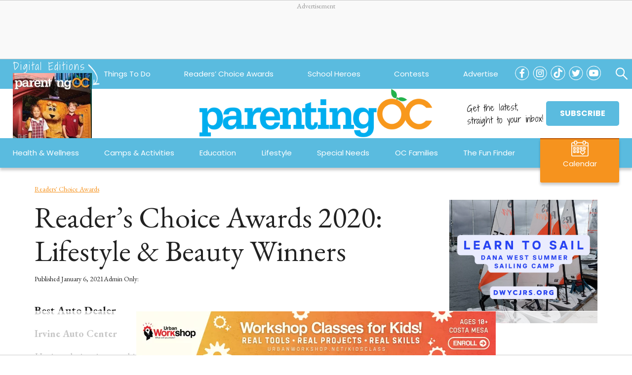

--- FILE ---
content_type: text/html; charset=utf-8
request_url: https://www.google.com/recaptcha/api2/anchor?ar=1&k=6LeWhK8nAAAAAC5o4991zJf0lqntO4tT8UFlo0r-&co=aHR0cHM6Ly9wYXJlbnRpbmdvYy5jb206NDQz&hl=en&v=PoyoqOPhxBO7pBk68S4YbpHZ&size=normal&anchor-ms=20000&execute-ms=30000&cb=libfzarhk5r8
body_size: 49524
content:
<!DOCTYPE HTML><html dir="ltr" lang="en"><head><meta http-equiv="Content-Type" content="text/html; charset=UTF-8">
<meta http-equiv="X-UA-Compatible" content="IE=edge">
<title>reCAPTCHA</title>
<style type="text/css">
/* cyrillic-ext */
@font-face {
  font-family: 'Roboto';
  font-style: normal;
  font-weight: 400;
  font-stretch: 100%;
  src: url(//fonts.gstatic.com/s/roboto/v48/KFO7CnqEu92Fr1ME7kSn66aGLdTylUAMa3GUBHMdazTgWw.woff2) format('woff2');
  unicode-range: U+0460-052F, U+1C80-1C8A, U+20B4, U+2DE0-2DFF, U+A640-A69F, U+FE2E-FE2F;
}
/* cyrillic */
@font-face {
  font-family: 'Roboto';
  font-style: normal;
  font-weight: 400;
  font-stretch: 100%;
  src: url(//fonts.gstatic.com/s/roboto/v48/KFO7CnqEu92Fr1ME7kSn66aGLdTylUAMa3iUBHMdazTgWw.woff2) format('woff2');
  unicode-range: U+0301, U+0400-045F, U+0490-0491, U+04B0-04B1, U+2116;
}
/* greek-ext */
@font-face {
  font-family: 'Roboto';
  font-style: normal;
  font-weight: 400;
  font-stretch: 100%;
  src: url(//fonts.gstatic.com/s/roboto/v48/KFO7CnqEu92Fr1ME7kSn66aGLdTylUAMa3CUBHMdazTgWw.woff2) format('woff2');
  unicode-range: U+1F00-1FFF;
}
/* greek */
@font-face {
  font-family: 'Roboto';
  font-style: normal;
  font-weight: 400;
  font-stretch: 100%;
  src: url(//fonts.gstatic.com/s/roboto/v48/KFO7CnqEu92Fr1ME7kSn66aGLdTylUAMa3-UBHMdazTgWw.woff2) format('woff2');
  unicode-range: U+0370-0377, U+037A-037F, U+0384-038A, U+038C, U+038E-03A1, U+03A3-03FF;
}
/* math */
@font-face {
  font-family: 'Roboto';
  font-style: normal;
  font-weight: 400;
  font-stretch: 100%;
  src: url(//fonts.gstatic.com/s/roboto/v48/KFO7CnqEu92Fr1ME7kSn66aGLdTylUAMawCUBHMdazTgWw.woff2) format('woff2');
  unicode-range: U+0302-0303, U+0305, U+0307-0308, U+0310, U+0312, U+0315, U+031A, U+0326-0327, U+032C, U+032F-0330, U+0332-0333, U+0338, U+033A, U+0346, U+034D, U+0391-03A1, U+03A3-03A9, U+03B1-03C9, U+03D1, U+03D5-03D6, U+03F0-03F1, U+03F4-03F5, U+2016-2017, U+2034-2038, U+203C, U+2040, U+2043, U+2047, U+2050, U+2057, U+205F, U+2070-2071, U+2074-208E, U+2090-209C, U+20D0-20DC, U+20E1, U+20E5-20EF, U+2100-2112, U+2114-2115, U+2117-2121, U+2123-214F, U+2190, U+2192, U+2194-21AE, U+21B0-21E5, U+21F1-21F2, U+21F4-2211, U+2213-2214, U+2216-22FF, U+2308-230B, U+2310, U+2319, U+231C-2321, U+2336-237A, U+237C, U+2395, U+239B-23B7, U+23D0, U+23DC-23E1, U+2474-2475, U+25AF, U+25B3, U+25B7, U+25BD, U+25C1, U+25CA, U+25CC, U+25FB, U+266D-266F, U+27C0-27FF, U+2900-2AFF, U+2B0E-2B11, U+2B30-2B4C, U+2BFE, U+3030, U+FF5B, U+FF5D, U+1D400-1D7FF, U+1EE00-1EEFF;
}
/* symbols */
@font-face {
  font-family: 'Roboto';
  font-style: normal;
  font-weight: 400;
  font-stretch: 100%;
  src: url(//fonts.gstatic.com/s/roboto/v48/KFO7CnqEu92Fr1ME7kSn66aGLdTylUAMaxKUBHMdazTgWw.woff2) format('woff2');
  unicode-range: U+0001-000C, U+000E-001F, U+007F-009F, U+20DD-20E0, U+20E2-20E4, U+2150-218F, U+2190, U+2192, U+2194-2199, U+21AF, U+21E6-21F0, U+21F3, U+2218-2219, U+2299, U+22C4-22C6, U+2300-243F, U+2440-244A, U+2460-24FF, U+25A0-27BF, U+2800-28FF, U+2921-2922, U+2981, U+29BF, U+29EB, U+2B00-2BFF, U+4DC0-4DFF, U+FFF9-FFFB, U+10140-1018E, U+10190-1019C, U+101A0, U+101D0-101FD, U+102E0-102FB, U+10E60-10E7E, U+1D2C0-1D2D3, U+1D2E0-1D37F, U+1F000-1F0FF, U+1F100-1F1AD, U+1F1E6-1F1FF, U+1F30D-1F30F, U+1F315, U+1F31C, U+1F31E, U+1F320-1F32C, U+1F336, U+1F378, U+1F37D, U+1F382, U+1F393-1F39F, U+1F3A7-1F3A8, U+1F3AC-1F3AF, U+1F3C2, U+1F3C4-1F3C6, U+1F3CA-1F3CE, U+1F3D4-1F3E0, U+1F3ED, U+1F3F1-1F3F3, U+1F3F5-1F3F7, U+1F408, U+1F415, U+1F41F, U+1F426, U+1F43F, U+1F441-1F442, U+1F444, U+1F446-1F449, U+1F44C-1F44E, U+1F453, U+1F46A, U+1F47D, U+1F4A3, U+1F4B0, U+1F4B3, U+1F4B9, U+1F4BB, U+1F4BF, U+1F4C8-1F4CB, U+1F4D6, U+1F4DA, U+1F4DF, U+1F4E3-1F4E6, U+1F4EA-1F4ED, U+1F4F7, U+1F4F9-1F4FB, U+1F4FD-1F4FE, U+1F503, U+1F507-1F50B, U+1F50D, U+1F512-1F513, U+1F53E-1F54A, U+1F54F-1F5FA, U+1F610, U+1F650-1F67F, U+1F687, U+1F68D, U+1F691, U+1F694, U+1F698, U+1F6AD, U+1F6B2, U+1F6B9-1F6BA, U+1F6BC, U+1F6C6-1F6CF, U+1F6D3-1F6D7, U+1F6E0-1F6EA, U+1F6F0-1F6F3, U+1F6F7-1F6FC, U+1F700-1F7FF, U+1F800-1F80B, U+1F810-1F847, U+1F850-1F859, U+1F860-1F887, U+1F890-1F8AD, U+1F8B0-1F8BB, U+1F8C0-1F8C1, U+1F900-1F90B, U+1F93B, U+1F946, U+1F984, U+1F996, U+1F9E9, U+1FA00-1FA6F, U+1FA70-1FA7C, U+1FA80-1FA89, U+1FA8F-1FAC6, U+1FACE-1FADC, U+1FADF-1FAE9, U+1FAF0-1FAF8, U+1FB00-1FBFF;
}
/* vietnamese */
@font-face {
  font-family: 'Roboto';
  font-style: normal;
  font-weight: 400;
  font-stretch: 100%;
  src: url(//fonts.gstatic.com/s/roboto/v48/KFO7CnqEu92Fr1ME7kSn66aGLdTylUAMa3OUBHMdazTgWw.woff2) format('woff2');
  unicode-range: U+0102-0103, U+0110-0111, U+0128-0129, U+0168-0169, U+01A0-01A1, U+01AF-01B0, U+0300-0301, U+0303-0304, U+0308-0309, U+0323, U+0329, U+1EA0-1EF9, U+20AB;
}
/* latin-ext */
@font-face {
  font-family: 'Roboto';
  font-style: normal;
  font-weight: 400;
  font-stretch: 100%;
  src: url(//fonts.gstatic.com/s/roboto/v48/KFO7CnqEu92Fr1ME7kSn66aGLdTylUAMa3KUBHMdazTgWw.woff2) format('woff2');
  unicode-range: U+0100-02BA, U+02BD-02C5, U+02C7-02CC, U+02CE-02D7, U+02DD-02FF, U+0304, U+0308, U+0329, U+1D00-1DBF, U+1E00-1E9F, U+1EF2-1EFF, U+2020, U+20A0-20AB, U+20AD-20C0, U+2113, U+2C60-2C7F, U+A720-A7FF;
}
/* latin */
@font-face {
  font-family: 'Roboto';
  font-style: normal;
  font-weight: 400;
  font-stretch: 100%;
  src: url(//fonts.gstatic.com/s/roboto/v48/KFO7CnqEu92Fr1ME7kSn66aGLdTylUAMa3yUBHMdazQ.woff2) format('woff2');
  unicode-range: U+0000-00FF, U+0131, U+0152-0153, U+02BB-02BC, U+02C6, U+02DA, U+02DC, U+0304, U+0308, U+0329, U+2000-206F, U+20AC, U+2122, U+2191, U+2193, U+2212, U+2215, U+FEFF, U+FFFD;
}
/* cyrillic-ext */
@font-face {
  font-family: 'Roboto';
  font-style: normal;
  font-weight: 500;
  font-stretch: 100%;
  src: url(//fonts.gstatic.com/s/roboto/v48/KFO7CnqEu92Fr1ME7kSn66aGLdTylUAMa3GUBHMdazTgWw.woff2) format('woff2');
  unicode-range: U+0460-052F, U+1C80-1C8A, U+20B4, U+2DE0-2DFF, U+A640-A69F, U+FE2E-FE2F;
}
/* cyrillic */
@font-face {
  font-family: 'Roboto';
  font-style: normal;
  font-weight: 500;
  font-stretch: 100%;
  src: url(//fonts.gstatic.com/s/roboto/v48/KFO7CnqEu92Fr1ME7kSn66aGLdTylUAMa3iUBHMdazTgWw.woff2) format('woff2');
  unicode-range: U+0301, U+0400-045F, U+0490-0491, U+04B0-04B1, U+2116;
}
/* greek-ext */
@font-face {
  font-family: 'Roboto';
  font-style: normal;
  font-weight: 500;
  font-stretch: 100%;
  src: url(//fonts.gstatic.com/s/roboto/v48/KFO7CnqEu92Fr1ME7kSn66aGLdTylUAMa3CUBHMdazTgWw.woff2) format('woff2');
  unicode-range: U+1F00-1FFF;
}
/* greek */
@font-face {
  font-family: 'Roboto';
  font-style: normal;
  font-weight: 500;
  font-stretch: 100%;
  src: url(//fonts.gstatic.com/s/roboto/v48/KFO7CnqEu92Fr1ME7kSn66aGLdTylUAMa3-UBHMdazTgWw.woff2) format('woff2');
  unicode-range: U+0370-0377, U+037A-037F, U+0384-038A, U+038C, U+038E-03A1, U+03A3-03FF;
}
/* math */
@font-face {
  font-family: 'Roboto';
  font-style: normal;
  font-weight: 500;
  font-stretch: 100%;
  src: url(//fonts.gstatic.com/s/roboto/v48/KFO7CnqEu92Fr1ME7kSn66aGLdTylUAMawCUBHMdazTgWw.woff2) format('woff2');
  unicode-range: U+0302-0303, U+0305, U+0307-0308, U+0310, U+0312, U+0315, U+031A, U+0326-0327, U+032C, U+032F-0330, U+0332-0333, U+0338, U+033A, U+0346, U+034D, U+0391-03A1, U+03A3-03A9, U+03B1-03C9, U+03D1, U+03D5-03D6, U+03F0-03F1, U+03F4-03F5, U+2016-2017, U+2034-2038, U+203C, U+2040, U+2043, U+2047, U+2050, U+2057, U+205F, U+2070-2071, U+2074-208E, U+2090-209C, U+20D0-20DC, U+20E1, U+20E5-20EF, U+2100-2112, U+2114-2115, U+2117-2121, U+2123-214F, U+2190, U+2192, U+2194-21AE, U+21B0-21E5, U+21F1-21F2, U+21F4-2211, U+2213-2214, U+2216-22FF, U+2308-230B, U+2310, U+2319, U+231C-2321, U+2336-237A, U+237C, U+2395, U+239B-23B7, U+23D0, U+23DC-23E1, U+2474-2475, U+25AF, U+25B3, U+25B7, U+25BD, U+25C1, U+25CA, U+25CC, U+25FB, U+266D-266F, U+27C0-27FF, U+2900-2AFF, U+2B0E-2B11, U+2B30-2B4C, U+2BFE, U+3030, U+FF5B, U+FF5D, U+1D400-1D7FF, U+1EE00-1EEFF;
}
/* symbols */
@font-face {
  font-family: 'Roboto';
  font-style: normal;
  font-weight: 500;
  font-stretch: 100%;
  src: url(//fonts.gstatic.com/s/roboto/v48/KFO7CnqEu92Fr1ME7kSn66aGLdTylUAMaxKUBHMdazTgWw.woff2) format('woff2');
  unicode-range: U+0001-000C, U+000E-001F, U+007F-009F, U+20DD-20E0, U+20E2-20E4, U+2150-218F, U+2190, U+2192, U+2194-2199, U+21AF, U+21E6-21F0, U+21F3, U+2218-2219, U+2299, U+22C4-22C6, U+2300-243F, U+2440-244A, U+2460-24FF, U+25A0-27BF, U+2800-28FF, U+2921-2922, U+2981, U+29BF, U+29EB, U+2B00-2BFF, U+4DC0-4DFF, U+FFF9-FFFB, U+10140-1018E, U+10190-1019C, U+101A0, U+101D0-101FD, U+102E0-102FB, U+10E60-10E7E, U+1D2C0-1D2D3, U+1D2E0-1D37F, U+1F000-1F0FF, U+1F100-1F1AD, U+1F1E6-1F1FF, U+1F30D-1F30F, U+1F315, U+1F31C, U+1F31E, U+1F320-1F32C, U+1F336, U+1F378, U+1F37D, U+1F382, U+1F393-1F39F, U+1F3A7-1F3A8, U+1F3AC-1F3AF, U+1F3C2, U+1F3C4-1F3C6, U+1F3CA-1F3CE, U+1F3D4-1F3E0, U+1F3ED, U+1F3F1-1F3F3, U+1F3F5-1F3F7, U+1F408, U+1F415, U+1F41F, U+1F426, U+1F43F, U+1F441-1F442, U+1F444, U+1F446-1F449, U+1F44C-1F44E, U+1F453, U+1F46A, U+1F47D, U+1F4A3, U+1F4B0, U+1F4B3, U+1F4B9, U+1F4BB, U+1F4BF, U+1F4C8-1F4CB, U+1F4D6, U+1F4DA, U+1F4DF, U+1F4E3-1F4E6, U+1F4EA-1F4ED, U+1F4F7, U+1F4F9-1F4FB, U+1F4FD-1F4FE, U+1F503, U+1F507-1F50B, U+1F50D, U+1F512-1F513, U+1F53E-1F54A, U+1F54F-1F5FA, U+1F610, U+1F650-1F67F, U+1F687, U+1F68D, U+1F691, U+1F694, U+1F698, U+1F6AD, U+1F6B2, U+1F6B9-1F6BA, U+1F6BC, U+1F6C6-1F6CF, U+1F6D3-1F6D7, U+1F6E0-1F6EA, U+1F6F0-1F6F3, U+1F6F7-1F6FC, U+1F700-1F7FF, U+1F800-1F80B, U+1F810-1F847, U+1F850-1F859, U+1F860-1F887, U+1F890-1F8AD, U+1F8B0-1F8BB, U+1F8C0-1F8C1, U+1F900-1F90B, U+1F93B, U+1F946, U+1F984, U+1F996, U+1F9E9, U+1FA00-1FA6F, U+1FA70-1FA7C, U+1FA80-1FA89, U+1FA8F-1FAC6, U+1FACE-1FADC, U+1FADF-1FAE9, U+1FAF0-1FAF8, U+1FB00-1FBFF;
}
/* vietnamese */
@font-face {
  font-family: 'Roboto';
  font-style: normal;
  font-weight: 500;
  font-stretch: 100%;
  src: url(//fonts.gstatic.com/s/roboto/v48/KFO7CnqEu92Fr1ME7kSn66aGLdTylUAMa3OUBHMdazTgWw.woff2) format('woff2');
  unicode-range: U+0102-0103, U+0110-0111, U+0128-0129, U+0168-0169, U+01A0-01A1, U+01AF-01B0, U+0300-0301, U+0303-0304, U+0308-0309, U+0323, U+0329, U+1EA0-1EF9, U+20AB;
}
/* latin-ext */
@font-face {
  font-family: 'Roboto';
  font-style: normal;
  font-weight: 500;
  font-stretch: 100%;
  src: url(//fonts.gstatic.com/s/roboto/v48/KFO7CnqEu92Fr1ME7kSn66aGLdTylUAMa3KUBHMdazTgWw.woff2) format('woff2');
  unicode-range: U+0100-02BA, U+02BD-02C5, U+02C7-02CC, U+02CE-02D7, U+02DD-02FF, U+0304, U+0308, U+0329, U+1D00-1DBF, U+1E00-1E9F, U+1EF2-1EFF, U+2020, U+20A0-20AB, U+20AD-20C0, U+2113, U+2C60-2C7F, U+A720-A7FF;
}
/* latin */
@font-face {
  font-family: 'Roboto';
  font-style: normal;
  font-weight: 500;
  font-stretch: 100%;
  src: url(//fonts.gstatic.com/s/roboto/v48/KFO7CnqEu92Fr1ME7kSn66aGLdTylUAMa3yUBHMdazQ.woff2) format('woff2');
  unicode-range: U+0000-00FF, U+0131, U+0152-0153, U+02BB-02BC, U+02C6, U+02DA, U+02DC, U+0304, U+0308, U+0329, U+2000-206F, U+20AC, U+2122, U+2191, U+2193, U+2212, U+2215, U+FEFF, U+FFFD;
}
/* cyrillic-ext */
@font-face {
  font-family: 'Roboto';
  font-style: normal;
  font-weight: 900;
  font-stretch: 100%;
  src: url(//fonts.gstatic.com/s/roboto/v48/KFO7CnqEu92Fr1ME7kSn66aGLdTylUAMa3GUBHMdazTgWw.woff2) format('woff2');
  unicode-range: U+0460-052F, U+1C80-1C8A, U+20B4, U+2DE0-2DFF, U+A640-A69F, U+FE2E-FE2F;
}
/* cyrillic */
@font-face {
  font-family: 'Roboto';
  font-style: normal;
  font-weight: 900;
  font-stretch: 100%;
  src: url(//fonts.gstatic.com/s/roboto/v48/KFO7CnqEu92Fr1ME7kSn66aGLdTylUAMa3iUBHMdazTgWw.woff2) format('woff2');
  unicode-range: U+0301, U+0400-045F, U+0490-0491, U+04B0-04B1, U+2116;
}
/* greek-ext */
@font-face {
  font-family: 'Roboto';
  font-style: normal;
  font-weight: 900;
  font-stretch: 100%;
  src: url(//fonts.gstatic.com/s/roboto/v48/KFO7CnqEu92Fr1ME7kSn66aGLdTylUAMa3CUBHMdazTgWw.woff2) format('woff2');
  unicode-range: U+1F00-1FFF;
}
/* greek */
@font-face {
  font-family: 'Roboto';
  font-style: normal;
  font-weight: 900;
  font-stretch: 100%;
  src: url(//fonts.gstatic.com/s/roboto/v48/KFO7CnqEu92Fr1ME7kSn66aGLdTylUAMa3-UBHMdazTgWw.woff2) format('woff2');
  unicode-range: U+0370-0377, U+037A-037F, U+0384-038A, U+038C, U+038E-03A1, U+03A3-03FF;
}
/* math */
@font-face {
  font-family: 'Roboto';
  font-style: normal;
  font-weight: 900;
  font-stretch: 100%;
  src: url(//fonts.gstatic.com/s/roboto/v48/KFO7CnqEu92Fr1ME7kSn66aGLdTylUAMawCUBHMdazTgWw.woff2) format('woff2');
  unicode-range: U+0302-0303, U+0305, U+0307-0308, U+0310, U+0312, U+0315, U+031A, U+0326-0327, U+032C, U+032F-0330, U+0332-0333, U+0338, U+033A, U+0346, U+034D, U+0391-03A1, U+03A3-03A9, U+03B1-03C9, U+03D1, U+03D5-03D6, U+03F0-03F1, U+03F4-03F5, U+2016-2017, U+2034-2038, U+203C, U+2040, U+2043, U+2047, U+2050, U+2057, U+205F, U+2070-2071, U+2074-208E, U+2090-209C, U+20D0-20DC, U+20E1, U+20E5-20EF, U+2100-2112, U+2114-2115, U+2117-2121, U+2123-214F, U+2190, U+2192, U+2194-21AE, U+21B0-21E5, U+21F1-21F2, U+21F4-2211, U+2213-2214, U+2216-22FF, U+2308-230B, U+2310, U+2319, U+231C-2321, U+2336-237A, U+237C, U+2395, U+239B-23B7, U+23D0, U+23DC-23E1, U+2474-2475, U+25AF, U+25B3, U+25B7, U+25BD, U+25C1, U+25CA, U+25CC, U+25FB, U+266D-266F, U+27C0-27FF, U+2900-2AFF, U+2B0E-2B11, U+2B30-2B4C, U+2BFE, U+3030, U+FF5B, U+FF5D, U+1D400-1D7FF, U+1EE00-1EEFF;
}
/* symbols */
@font-face {
  font-family: 'Roboto';
  font-style: normal;
  font-weight: 900;
  font-stretch: 100%;
  src: url(//fonts.gstatic.com/s/roboto/v48/KFO7CnqEu92Fr1ME7kSn66aGLdTylUAMaxKUBHMdazTgWw.woff2) format('woff2');
  unicode-range: U+0001-000C, U+000E-001F, U+007F-009F, U+20DD-20E0, U+20E2-20E4, U+2150-218F, U+2190, U+2192, U+2194-2199, U+21AF, U+21E6-21F0, U+21F3, U+2218-2219, U+2299, U+22C4-22C6, U+2300-243F, U+2440-244A, U+2460-24FF, U+25A0-27BF, U+2800-28FF, U+2921-2922, U+2981, U+29BF, U+29EB, U+2B00-2BFF, U+4DC0-4DFF, U+FFF9-FFFB, U+10140-1018E, U+10190-1019C, U+101A0, U+101D0-101FD, U+102E0-102FB, U+10E60-10E7E, U+1D2C0-1D2D3, U+1D2E0-1D37F, U+1F000-1F0FF, U+1F100-1F1AD, U+1F1E6-1F1FF, U+1F30D-1F30F, U+1F315, U+1F31C, U+1F31E, U+1F320-1F32C, U+1F336, U+1F378, U+1F37D, U+1F382, U+1F393-1F39F, U+1F3A7-1F3A8, U+1F3AC-1F3AF, U+1F3C2, U+1F3C4-1F3C6, U+1F3CA-1F3CE, U+1F3D4-1F3E0, U+1F3ED, U+1F3F1-1F3F3, U+1F3F5-1F3F7, U+1F408, U+1F415, U+1F41F, U+1F426, U+1F43F, U+1F441-1F442, U+1F444, U+1F446-1F449, U+1F44C-1F44E, U+1F453, U+1F46A, U+1F47D, U+1F4A3, U+1F4B0, U+1F4B3, U+1F4B9, U+1F4BB, U+1F4BF, U+1F4C8-1F4CB, U+1F4D6, U+1F4DA, U+1F4DF, U+1F4E3-1F4E6, U+1F4EA-1F4ED, U+1F4F7, U+1F4F9-1F4FB, U+1F4FD-1F4FE, U+1F503, U+1F507-1F50B, U+1F50D, U+1F512-1F513, U+1F53E-1F54A, U+1F54F-1F5FA, U+1F610, U+1F650-1F67F, U+1F687, U+1F68D, U+1F691, U+1F694, U+1F698, U+1F6AD, U+1F6B2, U+1F6B9-1F6BA, U+1F6BC, U+1F6C6-1F6CF, U+1F6D3-1F6D7, U+1F6E0-1F6EA, U+1F6F0-1F6F3, U+1F6F7-1F6FC, U+1F700-1F7FF, U+1F800-1F80B, U+1F810-1F847, U+1F850-1F859, U+1F860-1F887, U+1F890-1F8AD, U+1F8B0-1F8BB, U+1F8C0-1F8C1, U+1F900-1F90B, U+1F93B, U+1F946, U+1F984, U+1F996, U+1F9E9, U+1FA00-1FA6F, U+1FA70-1FA7C, U+1FA80-1FA89, U+1FA8F-1FAC6, U+1FACE-1FADC, U+1FADF-1FAE9, U+1FAF0-1FAF8, U+1FB00-1FBFF;
}
/* vietnamese */
@font-face {
  font-family: 'Roboto';
  font-style: normal;
  font-weight: 900;
  font-stretch: 100%;
  src: url(//fonts.gstatic.com/s/roboto/v48/KFO7CnqEu92Fr1ME7kSn66aGLdTylUAMa3OUBHMdazTgWw.woff2) format('woff2');
  unicode-range: U+0102-0103, U+0110-0111, U+0128-0129, U+0168-0169, U+01A0-01A1, U+01AF-01B0, U+0300-0301, U+0303-0304, U+0308-0309, U+0323, U+0329, U+1EA0-1EF9, U+20AB;
}
/* latin-ext */
@font-face {
  font-family: 'Roboto';
  font-style: normal;
  font-weight: 900;
  font-stretch: 100%;
  src: url(//fonts.gstatic.com/s/roboto/v48/KFO7CnqEu92Fr1ME7kSn66aGLdTylUAMa3KUBHMdazTgWw.woff2) format('woff2');
  unicode-range: U+0100-02BA, U+02BD-02C5, U+02C7-02CC, U+02CE-02D7, U+02DD-02FF, U+0304, U+0308, U+0329, U+1D00-1DBF, U+1E00-1E9F, U+1EF2-1EFF, U+2020, U+20A0-20AB, U+20AD-20C0, U+2113, U+2C60-2C7F, U+A720-A7FF;
}
/* latin */
@font-face {
  font-family: 'Roboto';
  font-style: normal;
  font-weight: 900;
  font-stretch: 100%;
  src: url(//fonts.gstatic.com/s/roboto/v48/KFO7CnqEu92Fr1ME7kSn66aGLdTylUAMa3yUBHMdazQ.woff2) format('woff2');
  unicode-range: U+0000-00FF, U+0131, U+0152-0153, U+02BB-02BC, U+02C6, U+02DA, U+02DC, U+0304, U+0308, U+0329, U+2000-206F, U+20AC, U+2122, U+2191, U+2193, U+2212, U+2215, U+FEFF, U+FFFD;
}

</style>
<link rel="stylesheet" type="text/css" href="https://www.gstatic.com/recaptcha/releases/PoyoqOPhxBO7pBk68S4YbpHZ/styles__ltr.css">
<script nonce="OcfI6ezYPF2fTLHjthBAKg" type="text/javascript">window['__recaptcha_api'] = 'https://www.google.com/recaptcha/api2/';</script>
<script type="text/javascript" src="https://www.gstatic.com/recaptcha/releases/PoyoqOPhxBO7pBk68S4YbpHZ/recaptcha__en.js" nonce="OcfI6ezYPF2fTLHjthBAKg">
      
    </script></head>
<body><div id="rc-anchor-alert" class="rc-anchor-alert"></div>
<input type="hidden" id="recaptcha-token" value="[base64]">
<script type="text/javascript" nonce="OcfI6ezYPF2fTLHjthBAKg">
      recaptcha.anchor.Main.init("[\x22ainput\x22,[\x22bgdata\x22,\x22\x22,\[base64]/[base64]/[base64]/[base64]/[base64]/[base64]/[base64]/[base64]/[base64]/[base64]\\u003d\x22,\[base64]\x22,\[base64]/DkGRcQ8K5DHDDgkbCq3XDpxtSNMKgEsK1w7vDtcKqw53DrsKXVsKbw6HCsEPDj2nDhitlwrJow6R9wpp7M8KUw4HDmsOPH8K4wp/CvjDDgMKZSsObwp7CqsOjw4DCisKnw45Kwp4Qw59nSg/[base64]/Dult4fsKUw7MeY8KAXEfCshvCl2jDl18IBxPDocO2wrB0F8OiHDvCm8KiHU5qwo7DtsK/wr/DnG/DoXRMw48WZcKjNMOHdycewr/Clx3DiMOUAnzDpmV3wrXDssKFwp4WKsOYd0bCmcKXV3DCvldqR8OuGcKNwpLDl8KlcMKePsOEN2R6wo3CvsKKwpPDkMKAPyjDr8OSw4x8FMKVw6bDpsKnw7BIGjPCtsKKAjQvSQXDosOrw47ChsKKQFYifMObBcOFwpE7wp0RWW/Ds8OjwoAYwo7Cm0PDnn3DvcKtZsKuby4/[base64]/DsCjDh8KvwoFRDgXDiANVwpFQHsOow7sIwo5dLULDhsOhEsO/wplnfTslw7LCtsOHOyTCgsO0w4DDuUjDqMKaPGEZwr9yw5kSZ8OgwrJVcV/[base64]/[base64]/[base64]/CicOhA1s+wqzDrEAvAMKRwrDDu8OYV8OrB8OAw5nDslBFBinDhQPDj8OYwrnDkHnCmcOMI2fCicKkw5Q4e33CnWXDiwjDvg7Cj3U3w4nDtVRASBdLRsK9ZhQbVQTCpsKIZ1ZMRMOnNMOCwqZTw6BMC8OZRlNpwovCmcKfbAnDl8KocsKpwrdQw6ApIQgEwq3CrA/CoUdyw4oAwrU5KsKswoB0YHTDg8KJSUJsw6XDuMKZw5vDs8Ovwq/DvF7DnxXCjlrDpnLDisKVW3XDskwxBMKTw7t0w7XDiRvDlsO2GkjDkGnDnMOfVMObO8KDwq7CtVQMw7QQwqkyMMKswqxxwrjDl3vDpsKeNVTCmiwERcO8PlTDjC4+MH5rbsKbworCisOmw7d/KnTCvMKmYS5iw4syK1zDn1DCg8K5UMKbacOLesKQw5zCuS7Dj3HCkcKAw4FHw75HFsKWwo7CkyvDh2PDklPDiG/DhAbCj2zDog8XAFfDny4tezR2FcKXSB7Dt8O9wrvDqsK0wo5qw7EWw4jDgWTCqkdzU8KnNjEyXDzCpMOWIybDiMOywpjDozZ0AVXCvMKmwpV0XcK9wrwWwr8BBMOiRQcNCMOvw406eS9qwpsiTcOGwo8SwqFQIcORTDvDucOJw4Efw6XCrcOmI8KawpFleMKlcl/DlF7Ch2rClHBLw6A9GBdaMDfDiCIDEMONwrJqw7bCmMKBwpfCt1g/LcO9e8ONclBHIcObw6snwqrChBJewpwiwqV9wrTCpStJFx1eDcKtwrTDkQzCl8K0wrzCogPCh1PDhV8cwp/[base64]/DocKkGWZbU8OWJMK0GcKyw43CisOkw71KVsO3L8OLwpsDFGvDu8KZdXrCl2FLw7wew4JBGljCo0dawrUhbBfClSTDnsOawqMnwrxNIsK8CMKkfMOsb8O/wpXDgMOJw6DClV4zw7ImE31oZwgAIsKhQMKcN8K2WcONdiUDwr5DwpDCqsKHFsObV8OhwqZuIsOlwoAlwp7CtMOHwoNVw7wKw7LDgwNhTCzDksKJI8K2wrzCosK8MsK8Y8OuLkfDqcKUw7TCkxEgwoXDqsK/F8Orw448JMOJw5/CoCZbZmwiwq8lElbDm1FkwqbCo8KhwpINw5nDlcODw5PCt8OBGkDCtTTCkwHDicKMw4JuUMK1WcKjwqdHPEzCh23CgU01wrtdQzbChMK8w6fDuw01NyNawqxgwqN8wp9FOy3DtBzDu1g0w7J6w6F/[base64]/CuMONK0w3P8KOwqTChnzDpBl5VSDDrsKxwpgGwrwPI8Oiw5rDlMObwpXDpsOIw6/CgsKgJ8O/wqPClSXCkcK0wrMUdcKrJFJHwp/CmsO1w7fChwPDhmVbw7vDvFoYw7tGwrvCvMOjNFDCv8OGw5lPwqjChGVYfBrCkl7Dj8KGw53CnsKRGcKfw5FoXsOiw6/CnMOzSg3DuVPCrjJXwpXDmlHCm8KvHGgbJl3DksO5R8K9XjDCnSrChMOOwqQJwoPCj1PDv2Rdw7PDpmvCnG7DmcOBesKKwo3CmHsVIWPDrnMbJcOrRMOWcXspXn/DtGZAM0TCsmQTw5xRw5TCsMOFacOpwpbCqcO2wrzCh1JwBsKDQFrCiQEyw5nCnsKbY04LQcKHwp8tw6gNCyHDpcK0W8K/[base64]/P8KPwo4iEk/CtsOkdsKTw5fDj8Obwo4mIg9zwprCosKBJMO0w5Ehel7DsQPCgsOoBMObLlogw7/DisKDw6cHZcORw4Z5MMOMw6MQe8KDw61xCsKHRytvw656w6PCt8K0wq7CosKsScOhwo/CsEF4w77CminCmMKaYMKUEsOCwpYTF8KwGcKTw6guT8Oow5/Dt8K/GmEuw65eOcOowohhw719wrTDnTzCpX7Do8K3wozCgMKvwr7DnSTCmMK9w7DCq8KtR8KkV3QgOFFOGn/Cl2kBw4TDuGXCl8OJYhcsdsKLcDPDuxnCjmTDicOdOsKpbxnDsMKTOTLCjMO3NMONZ2XCs1/[base64]/Dr1LDu8K5w6DCg25dZsOXEEAvAgLClsOAwrcjw7/Cr8KFennCqhMdF8Oaw5YBw78twopDwpbDs8K2S1bCtMKqw63DqEvCrcKmR8K3wp9uw6HDlS/[base64]/Ckj3DlMOcwp99wpR3NsKlHmPDgVQkXMKKXiQFw6TDrcKRNMOJRSIHw702LyzCkcORSV/DghZCwprCnsKtw5I3w5PDusKRDsORQl7CulPCs8O1w67CuWwjw5/Ci8O1woXDr3IEwrJSw7UNZsKlGcKAwpfDv09lw4wwwqvDhSI0wqDDvcKEQgrDpcOYMsOZXxkMOU7CkDM5wqPDv8OmTMOEwqjCjsKOOQIcw5t+wr0LaMO8OMKoQDcFP8OUYXgrw4dXDMO8wpzColIOXsK/ZcOLMMK3w7IewqYFwovDmcOrw4vCpigtR2XCqcOpw6gow7oMCyvDlFnDhcKJFQrDj8KBwpTCvMKSw7XDqVQvZmkRw6UCwq/DmsKJw5YOGsOuwq3DhQ1fw53ClwrCqR3CjsKVw7Usw6s8b0krwpsyRcKuwpACXWbCojnChWwpw5Mdw5RtLhXCpELDqsKLw4NDPcO/w6zCssO/a3tfwphfMwYewo8EH8OSw795wph3wrMvdMKZKsKvw6BQUT8VO3fCqAxLLHbCqsK/[base64]/w5zDqcKgwrdxZsOjMmlJwofDkhR5w4bDssKjMgjDpsK+w5NCfUXDsB99w44EwqPCplUrUMOfWmdww5wOJMKLwrIawq1BRMOSU8OTw7J1J1nDpRnClcK3MMKgMMK9PMKHw7vCuMKww5oQw5XDshA3w5zCkQzDrGsQw4orAsOOJSrCgMO8wobDlMO/esKzWcKQF3Adw5dhwqkRDMKSw5rCkETCuz0DE8KeZMKTwrvCt8KiwqrCrMOkw5nCmsOQbsKbJCp2dMKyITTDgcO2w51TYQ4NUWzDrsKlwprDljtkwqtYwrdXPTjCl8Ouwo/Co8KrwowcL8Kew7PCn2zCosKuRAAnwobCu3QLKcKrw40Mw5o9E8KrXAZGZUl4w5RBworCpCJUw7/DisKsKDHCm8Krw5/Du8KHwojCicK+woVgwrtRw7/DqlgFwrDDiXxEw7jDscKKw7B4w4vCrRs7w7DCs27Cm8KAw5UIwpUAd8OYXitgwrPDlhvCmXXDsgDDjm3CvsKLPlcFwqJfwpjDmkbCnMKmwogKwpZlfcODwp/CicOFwpnDvj93wo7DkMOmT10fwo7CoXhBaldRw7nCkk41IWjCjgTCpWzCjcK/wpDDhXPDqUzDk8KeF1RQwrXDosK8wojDksOXO8KfwqwSECTDmB8NwobDtHEfVMKWb8KCVw3CmcKhJsOiS8KewoBaw57CiV7Cq8K9ZsK/[base64]/CrsOjN8KZWTgRUsOqRxh9KsOiN8KRTMO5AsOUwprDpUHDvcKGw4bCoBXDqCl6fjvCsAc/w5tMw5Adwq3CjgTDqz3DmMK5O8Osw65gwrzDrMKxw7vDhjlcQMKbYsKpw7zCgcKiPgdNekDDkFoewqPDjGhUw4bCi2HCknFtw7EfCmrClcOZwoYMw7PDskVBM8KLHMKnQsKjNSlGF8KmaMO4w6JXdD7DvHfCk8KqZX1+OgQWwpo2D8Klw5Vkw63CpG9/w4zDmnPDocOQw5LDogLDjxvDrBh4w4bDlDI1ZsOiGlLCsBDDmsKow7Y5HR9Cw6syeMO8csKTWn8PEkTChVfCmcKsPsOOFsKIYkvCgcKSScO9cB3Cjg/[base64]/RHrCsMOJQ8ORI24UakHDii8hOCAfw6scfEjDsAsTJFvCiS9swpdVwrd4f8OmbcOOwpPDj8Oca8KGw68ROistZ8K2wp/DnsK1wr9Jw5F8wo/[base64]/MRcnw7rDoG0Qw7TDkEYTw6rDosOqV2nDqXLDl8K1emoswpTCmcKywqU2wovDgMKJw7hew5/DjcKfL34DTzRgJsK5w5fCsmM+w5QgBljDjsOwZ8OxOsKoURtLwrnDixFwwrfCiRXDj8OWw7FzTMONwqM9S8KOacKdw6s/w47DtsKmWhDCjsK3w7DDkMOswpfCvsKfAmMaw7s6CHTDtMKUw6PChMOjw5TCqsO3wozClw/DgkFjwp7DkcKOPSdzXCjDkT5bwoTCvMOIwoLDklfCmsK0wopBw6nCjsKGw4BiUMO/[base64]/DuMK/wrrCjmPDh8O5GsKCAMK+GcKQw43DmMKKw4rCvjPCtR0kIw5XWkrDgcOEQMOiHMOUD8KWwrYWH0pnTTjCpQbCsFpKwqDCgkVuZsKtwqfDksKgwrJ+w5VlwqLDl8KJwrbCvcOgN8K1w7/DpsOPwrwnSSvCjcKOwqzDvMO5MmjCqsKBw5/[base64]/[base64]/[base64]/[base64]/[base64]/M8OELcOPw5ktwok9wqp9ZsKtPzNoIWYTw4fCrGvDtMOsL1INEHpOw7jCo0JeVxlkBFnDvUfCoBYqRXkNwpHDhVTDvyFydUQkUUIgOMK7w5src1HDrMKdw7R1w50AYMOfL8KVOCRTOsOawop8wqlww5HDvsObWMOhS3rDv8KudsKnwq/CoGcLwoPDmhHCrB3ChMKzw6PDtcOMw5xlw78oGCoSwrA9didcwr3DmMO2b8KQw73Ck8K7w60tGsKZPjgPw6EcL8K/w50hw61uQ8Kmw6R1wogJwpnCvcOIGxjDnh7Cs8Ovw5LDiltdAsO7w5HDvDcVCm7DoFIdw7IeF8Ozw4Fud3nDncKMeT4Rw4ldR8OSw5zDi8K4DcKaFcKsw5vDnMKbTi9pwp0HfMK6b8Ocw67Du33CsMOqw7bCtRQOX8OaOQTCjCs4w5hkWF9TwonCpXQHw5/CjMOmwoofR8K7wq3Do8K5BMOtwrTDq8OXwrvDh2jDqU9OXBfDt8K0Oxh6woDDu8OKwrd9wrvCicOXwozCoxVVFnpNwpUEwpnCqyUKw7Aiw7E0w77Do8OkfMK9L8OFwrzCjcOFwrPCqyA/w77CisOOSFwNOcKdFmDDui/CkHfCrcKka8KbwonDrsOHVVrChMKmwq0iOMOKw6zDk0LChMKcNXDCinbCkQPDrWzDkcOZwqlhw6vCoWrCklcBw6kgw7hSDcKtJ8OOw6xQw712wonCvXjDn0pEw47DlynDjVLDuHEswoPDsMO8w55+VlLDhRHDv8OZw6QQw73Dh8K/[base64]/NyvDgcOOw5ZfwpMHwpUVw77CtCYfJcKRScKZwr9Qw6scWMKHaXZ3OkXCv3PDscKNwrjCuCFhw6/Dq3vDp8OHIHPCpcOCOcO3w78RLEXCh0RSWEnDocOQfsKMwqp6wqJKMnRiwpXCvMOAJsKDwoUBwqvDsMK7TsOFBwkEwpcPV8KjwpXCgRfCjMOiXsOJSVnDiER3JsOow4ccw5vDv8O6JVhsBmRJwpRWwq8KP8K0w4cRwqnDpFpTwp/DjQxGw5TDnFJSa8O4wqXDjsKpwrrCpxNPCGLCv8OqaGxZUMKxDA7CtU/[base64]/wpsRwoVVwrM2KsKUAcOYJ3zDvMKeKEQgJsKnw64Gw67DjSHCmg5xw63Ci8Oxwr9qPcKqdHPDo8OYasOERyDDt0LDnsKLDHwpGGXDhsOzbhLChMOGw7/CgTzCkzDDkMODwrhFAgQhB8OtSlRgw7kowqJsVsKZw6xDViXDksOew4jDlcKld8OGwqVqfw7Ct33CtsKObMOSw5PDs8KhwrfCuMOPwrnCk1xtw5AsZH3ClTlPZmPDvj/CvsK6w67DsG5Nwphew4UewrYdSsKFZcO6MQXDsMKdw4NjNT54IMOtFD8HY8KAwoVNQ8OxIcOXXcK8ayXDomZ8LcK/w65EwonDssK+w7bDvsOJVXx3wpJGYsOKwr/CpMOMCsK6KsOVw6Rlw6AWwrPDugPDvMOqSDtDbiPDrWLCnkAlZ2JTaH/DtDjDin7DtcKKcyYEXMKHwoTCoX/[base64]/Dv8OfwrICRMORcEIXDsOwVMOrwqsELzgfbcOQcVLDszXChsKfw4jCpsO4ZcOowpsPw7rDmMK0GSTCgcKedMOlVR1TS8OfUm/[base64]/CmE9sUADDsMKVMsO9wpwNMnMASMOWZcKowqQpd8OBw7zDm0MuJQbClDVbwq0ewoHCr0rDpAtww65JwqbCp1zDt8KDTcKKwqzCqjdAwq3Dnld8V8KPWWwBwq55w7QJw4Rfwp9lTcOVIsO3fsOKZMOKHsO7w63DkG/Ck0vCrsKlwqPDvMOOV0fDkR4jwpbChsOSwrjCisKFCxNDwqhjwpnCpRkYB8O8w6bCiTAVwpJ3w7o3ScOpw7/DrX4lFGdaP8KsOsOlwqYaR8OmYFrDp8KmAcKAOsOnwrZdTMOHbMKHw7JUVzLCrSTDgzc+w4h/[base64]/wqp6w7dSwqtCw5x2LnM6wqJkw7JTZxTDtcKIL8KUasKgEcOQQMODTWHDu24ewohLOyfCocOkJFswXcKgczPCpsKQTcOGwrPDmMKJbSHDq8KvKjvCgsK/w67CrMO0woYccMKUwpZtYQPCuQLDsl/CnsKSH8KCZcObInl7woPCiwV3wrTDtQwXcMKbw5dtWVASwqrDqsOkO8KUIT8KUUXCl8K+w7Rtwp3DpzPCkgXCkFrDuD94w6bDvcKow5UsPMKxw5HDg8KXwro6Y8Kaw5bCksK6T8OkXcOPw4VHIhVOwrfDm2bDlcO/[base64]/bcO3cgIFBMOAR8O7wrrCkRIoawJKw6FGwqHCosKYw5B+IcKZRsKCw4Zqw67CmMO5w4RbMcOII8OaL2/Dv8KOw6owwq12FlYgU8KVwpArw79xwpcQK8O1wpcwwqpWMsO5AcOMw6EfwqXChXXCksKew4DDq8OxTxsxaMO4MzfCtMK/[base64]/CqsONw73Cs8OxUioGRQXDpcK+O8KwJzTDjxVka1/Chwg1w4TCvnPDksORw4N5w7soXmc4X8Klw6xyCksOw7fCvXRhwo3DmsOXRGZRw784wonDocOvGcOgwrTDomkcw4nDsMOGFm/CpsK3w63Cnxo9K1xOw59iLsKkVCDCowvDrsK7HcKpAsO6wqDDqgzCs8OhecKkwp3Cm8K6HMOCwplHw4LDkhd5XsKpwqdvGCvCsCPDhMKTworDl8O6w7dLworCs1lsHsOow7BLwo5zw6tQw5PChMKdD8KwwpbCtMKrU2lraBTCoBZQJMKPwqU/cGgaXXvDhl/DusKRwqVxA8Klw6tPQcK/[base64]/w6TCq8KHw6jDg8OXwqUewr5GW8OTw4RvTAvCusOxfcKjw74RwpbCl3PCtsKHw7DDvjzCn8KARBccw6fDjU5TXj5zahFIUB5xw7rDunF3LcOiR8KzKz40ZMKUw6fDukdVU2/CjgNmWHgrK1jDqnnDiibCmQfCt8KRC8OTQ8KfScKrecOYEmY0FRF+dMKaBXk0w5rCusOHQMK5wo9ew7Vgw5/DpMKvwqwswpXDhkjCu8OzJcKTwohhMiYUPn/CmhsOJT7DqwjCt0kNwoE3w5nChWdMasKJTcO4V8KrwpjDgFh3SGDCgMOSw4Frw5knwozDksK5wptJdVwDBMKEUMKOwpdBw4ZOwo8LFMKtwrxRw4hVwoA5wr/DosOPBsOYXQ5xwpjCqcKQEsOjIhbDtcOTw6fDscOowrkmQsOHwo/CoDzDv8Otw5HDmsOTQ8O7wrHCicOMBMKDwrTDv8OAUsOFwpZsEsKPwq3Cj8OtJsO5M8OzCgPDmmFUw7Jzw67DrcKkFsKDw5HDm31vwpjCosKVwrxNWjXCpMKQVcK+wq7CulnCjBh7wrEuwqwMw7t7I1/CpF8MwpTCicKFaMKQOnHCgcKiwotow7XDrQAVwq5yZxfDpC/Cjjk/[base64]/[base64]/[base64]/CvMKNMXFHwpHDrcOuAn8Hw6snLsOSwovCrsOLwpMUw79Dw63CocKJFMOKLUgIE8OJw6NUwpDDrMO7RMO3woHCqxrDksKRZMKaY8KCw69vw6vDgxV6w6zDksKRw4/Ck37DtcK6YMKVXUpGAW4NRxA+wpctJsKqPMOOw6DCp8KRwrbDjnDDi8K8NTfCkHLCgMKfwrtATmQ/wrtRwoNEw5/DpMO/w7jDicKvbMOgPXM7w4guwrMIwpU5w7DCnMKGdx/Dq8OQRj/[base64]/X8OZwrlKw6jDksKew4d7EWzCrMKlw5BmasOpUVLDh8OfIgbCgg0KM8OWXGfDqzIZCcOmPcK6asKhcXE6UzwYw7zDn34jwogfDsKjw4jCn8OFwqpYw6hBwq3DpMOLIMOtwplbYCnDicOKDcO5wr8Tw5Y/w6jDosOtwoYKwrHDisKdw6Vkw4rDqcKuw4/[base64]/Dt8O5C8KeLcK2w67CgwzDsVPCnTLCr8Kmwo3CmcK9MHXCr0Z8UcOFwq/CpHMGIzdmQjp6Q8Kqw5d2EENYNxFowoI2wpYSw6h8VcKhwr4zCsOjwqcdwrHDuMOqBlcHEgzChhhXw6LCi8KIN1dWwqpqHcKYw4DCv1fDnSIvw78lTMOkPsKqMC/[base64]/Dkx/CqUAjwrbDnnhUw69qwq3ChkfDkSphKUHDpMO9QkjClm9Hw47ChiXCucKGDcKlIyskw4PDslfCold/wrrCpMOTcsOOCMO9wqnDosO3YWpDN2fCosOoBBXDssKfCMKhaMKaUhPCqV56wr/DryLCmmrDnTQFw7rCk8KXwp7Dim4STsO6w5wDKg4jw5hUwqYIW8O1w6EDwpMNaltuwpcDSsKdw4XDgcOzw45xdcOIw4XClMOGwpkgFD3Dt8KrVsK5TTHDhnwnwqjDsB/DpwlFw4zCjMKYFcK8PSLChcKIwrYdN8O4w6zDtDU4wo81IcOvYsKxw77Dl8O6GsKZwopaEcKYZsOpNTEvwpDDqSPDlBbDiGzCi13Cvg1JXkhdR2N0w7nDgMOywpQlTcKtWcKFw4DDs1nCk8KuwokJMcK/WlFdw4sBwpwFKcOQKyMiw490EMKVb8OEVAvCoGBwWsOJFGXDuhl/O8O6SMOtwotqPsOnVMOaQMKXw4AvdDcTUhfCgWbCqQ3Cl1NqJV3DisKwwpnDucOaejfClD3Dg8OSw7fCtw/CmcOywoxmPwbCsG9GDgTCp8KqfEdyw5zCqMO9Wl9WEsK0ETLCgsKAYH7CqcO7wrZ2cX5FOMKRGMKbM0o0blrCg1vCog5NwpnDsMKSw7BfWQ3DmFBmPsOKw7fCsTPCiUDCqMK/[base64]/DnzrCiWXCvsKMw4wNSMKDZsO/[base64]/[base64]/DuHLCnAQDfcOvw60Rwp1Fwrd4c1rDqcK3fVEUOMKdemEuwpEtFUXCjsKtwpEyasOKwrxjwoXDhcK9w7s0w7zDtWTCiMO7wqYiw43DkMKUwp1Cwr8DRMK7F8KiOTl+wrzDucOdw5rDrG3DnR0fwrPDl3oyFcOaHWMYw5APw4FQHhzDuEdYw6tQwp/CssKRwrDCtVxEG8K8w5/CjMKDHcOgHMO7w4QRwqfChMOsZMOKJ8OBVcKeNBTDsRZWw5LDp8Krw7TDqBTCgMOyw4NVD2zDilhdw4d9SHfCgCTDp8O1HnxIU8KVGcOUwo3DgmZew6nCkBDDgh/DisO4wqE0XmDCtcKsMUp9wrZnwp8xw7TCqMOfVARowqPCocKywq4fT37DhMOWw5DCnBtMw4jDiMKQDRt3SMK/[base64]/CoMKxW3rChkXCvRPCo3PDiykzw7gsa8O/AsKKw7omR8KbwpjCi8KGw6w7IVHDiMOZP2plc8ONNcO7W3jCt3XCosKKw4M5KB3CrjVcw5VHUcOLK0oswpzDssOVIcKDw6fCpyt/VMKbRFZGV8KbYy/DosK4aXPDtMK2wqVecMKtw67DoMO/JHoMRmPDiVEzP8Kfcy/CiMO8wpXCs8OjDsKCw4ZrSMK1XsKIV283FT3DtwAfw6IiwofDtMOaFcO9NMO4d0dZYjPCuiYBwojCp0zDuzwTQ0Now4h/aMOgw7xVc1vCqcO0VcOjfsO9NsOQGGF6PwjDhXbCusKaWMKYIMOvwrDCgU3CtsK3c3cdLEzCqcKbUTBdNjcWHMKCw6fDjkzDrjPDtE1vwrcsw6bDoj3Cq2phVcOIwqvDqEnDlsOHAC/CpH4zwr7CkMKAw5RBwppvB8K7wojDlcOUFUdPZBnCiSAbwrBGwoJHPcK3w4zCuMO0w7xbw791Qg4jZX7Dn8KdAxbDjMOJfMKMDizCjcK3wpPDkcOxO8OVw4MXTgs3worDp8ODb2XCocO8wobDlMO8w4UNMcKxO2ENDx9/KsOcKcKcQ8OVBQvCjTnCu8Oqw51sGi/DjcO5wojDojx4CsOzw719wrFSw6s5w6TCmUUiHjPDrkDCsMOdb8Ohw5pvwrDDuMKpwqLDq8O7U2VqbizDgkQbw47CuD97esOgB8KCwrbDgMO/woTChMODwpcdJsKywprCt8OPAcOgw4NbbcKlw47DtsOFDcK9TTzDiDfClcO3wpN4J2EMXsONw5fChcK0w69jw7YJwqR2w7J2w5gOw69xLsKAIWBvwoPCtsOKwqTCisK7XEIAwo/Cm8KMwqdpe3/DksOAwrw+WMKcdhh3EcKAIz8yw4t7P8OWXTVqUcKowrdjA8KUaxPClXU6w69XwobDncOiw6jDkCjCgMOKFMOiwrvChcKfJQ7CqcKhw5vCsjnCrCZAwovCl1wxw7MUOjfCu8KYwp7DinDCq2jCkMK+wqdGw5k4w4M2wp4Owr/DtzI+DsOoYcOjwrvDoS1Xw4MiwqMbI8K6wofCqhnDhMK/IMOWIMKUwpvCjwrDpUx+w4/Cv8Ouw5cSwoJnw7fCrsKONADDghR2HlLClDrCgRbCvR9jCCfCm8OCARN+woDCp0LDv8OdB8O1OGt7YcOjaMKQw7PCnH/CjcKSPMO3w6bCq8Kpw6pFKHbDt8K0w5l7wprDnMKdP8K/cMKawr/DvsOewqosSsOAYMK/U8Oowq9Yw5IhXEJaBjXCt8KTVFrCu8Oywo9GwrDDqcKveUzDjX9LwpXCkA4UOEYsPMKFXcOGYXEewr7Do3pqwqnCi2pDfcOONyrDksOcwqQNwqt1wrsOw4PCmcK/[base64]/Dui9qM8KwA8KmwpLDqmDCuSQ1dCbDhi06w7t9wq1iw6/CjE/DlMOFDQ/Dl8ORwo9jHcKyworDh2nCv8Kgw6ULw49Gb8KjIMO+ZcK8YcKxEcOBcm7CknbCn8Odw4fDhibCpxsZw5lYD1HCsMKcw5LCosOWVGfDuB3DqsKMw67Do0tJVMOvwopHw7jCgn/DhsKUw7oSwrU7ZEfDmhAlSATDhcOjacObGsKMw6zDiTAtWcOewqwvw7rCk3g4OMOZw6ghwqXDscKXw5l/wr8hEw9/w4QNFUjCscO8w5A5w47CuRUMwrVAfR9PA3PCuGo+w6fDkcOLNcKjIsK6Dx/DoMKawrTDtsKaw6gfwo1JAH/DpwTCkE5nwoPDrTgDbTLCrgFzSkA2w5jDssOsw6RJw5HDlsO1MMODQsKcfcKjE3V8wrjDtCrCnDTDmgrCqUPCosK1esONRywYA01/[base64]/[base64]/VcKhw7A0LcKbIcKgwrolwrkBZMKJwp0PwobCugAsWWUZwr/Cr1fDosKqIX7ChcKVwqMRwrHCoQfDjzAOw4svKsKrwr0twrlgIHPCssKww7URwpTDmQvCpnZXNl/DosOmCggCwoEhwqNWNTnDii3Dg8OKwrwcw47CnGcbw4B1wqBhHyTDncKMw4ZbwoFNwocPw6FAw5N7wpcBbRxmwo7CphjDr8KiwpvDoRYMNsKAw6/Dr8KxGkUPCBLCjMKaZCrDpMO+bcOpwp/Cih5nWcKGwrkpG8Obw5hfV8KSOMKBUU9xwqzCnsK8w7PDlg90w78Gwo/CgybCr8KzQ2Qyw4QVw44VMTHDtcK0b3DCgWgAwrxlwq08acOsXR9Jw4nCrcOuEcKmw4tbw7lkfwQ1fDTDpmokHMOjbjTDn8OPQ8KTSHMsI8OdCMO9w4nDnm7DosOrwr8yw5tLOnR+w5DCtwwTTMOJwpclwq/DksKqKVBpwpjDkzNgwrrDsBt1fU7Ct2vDj8OTSEsMw5LDl8OYw4ACwrTDnXHCgEjCgXDDvXIyfznCicKzw5NjEMKNLih9w582w68VwojDtQ0KM8KTw4/[base64]/Du1lAagRSw5gBwoxkw4cKwrnDgEnDi8K1w4ooZsOdCU/DlRcVworDn8KFAGZWSsO/JsOHTkjDhcKNUgIxw5EcHsKNbsKmFHJnc8OJw6fDiVVXwpcpwrjCrmbCuRnCpQAXQ1LCh8OIwpnCh8KRdWPCsMOXUgAVMWE5w7/[base64]/Di8OEwoTDpUREw5fCocOEw4oFFMKla8OgwpfCnzLCrC7DvwwOaMKFUVLCozZKAcK+w50aw7JUScK2eHYQw67CmidFbx46w5XDrcOEeRPDkcKMwqPDmcO7wpA/K2Q+wqLCpsKMwoJGIcKnwr3CtcKgKcO4w7TCo8KCw7DCq3UabcKlwpxewqVINMKPw5rDhMOXLHHCn8KNXX7DncKDEiHCp8OkwqrCqVTDlxvCrMO6wrpKw6fCm8KuKWDDoTPClnrChsORwqDDiFPDgkkTw6wYDMO4U8Oew6fDtSHDoh/CviDDthUqNlwOwrIewqDClR4oYcOpNMOpw65OehctwrAYKk7Dhi/DnsOyw6rDlcOOwosEwpVsw4tSdMO0wpELwrLDlMKhw5gFwrHCmcKSXcO1W8KnDsKuEjw5wpQ3w7p8McO9wpo6eiPDgcKkMsKyegbCmcOIwpfDkAbCkcKow74JwrYAw4Ejw7bCl3ZnOMKmLEwnKsOjw7RwAkU1wpHCikzDlR10wqHDvxbDsg/Cs1VAwqEzw7nDgDp3dz3CjTHDgMKUwqw8wqJGQMK/w7DDqSDDmsO1wrkEw4/DhcOdwrXCri/Dv8Ktw7M8ZcOscAfCsMOLw4lVR09Ww7o8Y8OxwqzCpl3Cr8O0w7vCixzCosOQYVrCtW/[base64]/CjHdnasK2JcKDA1TDosKTMnvCpsOZcDfChMKpQT/[base64]/w6dhMcKxwojDjcKBK8KDwqwjw4Ujw7ZSd1lxQS/CsgjDjhfCs8O7G8KcFA0Iw6xFHcOBVRd6w47DrcKURkfCtcKjXWABasOFW8OgGGTDgEQ6w6NBM0rDiSgSMWfCrsKqMMKLw4XDkH8pw5Uew708wqfCox8EwpjDlsOPw6NjwrjDgcK1w50ybsO7wqjDuQ8ZTcKaGMK5HiU/wqdSSRHCgcK9bsK/wqcOO8KzRyTCkmzCpsOlw5PCh8K/wpFNDsKUCcKrw5/DvMKyw5lAw6PCux7DsMKSwr80bStSJEoIwpbCrcKIU8OcVsKFOirDhwzCucKGw6olwrEBN8OefjlGw6nCp8KFW1JvVzrCo8K+SyTDgUQSUMOyBMOeTy8/wprDicO4wrnDuQdcZ8OwwovCqsODw68Qw7BPw6d9wpnDqcOSfMOIJ8Ohwrs0wqoqHsKxAzU3w4rDpWBDw7rCpm9Aw67Dhw3ClnE1wq3Ci8Onwo0KCjXDm8KVwpEZNsKEQMKcw6VSCMOAbxU4fi/[base64]/d1xccXjDqidVSmNLw69Owo7DvMKIwqXChQ1nwrlkwpI0ZXAEwonCg8O3asOdfcKqa8KyVjEDw45aw43DkFXDsR3CtGEuAMOEwrssCMKewqJWwqHCnkTDgG5aw5LDpcKPwo3Ch8KQNsKSworDhMK+w6t6ccKcKz8vwpTDj8OBwqrCn3IPJzkgBMOtJGPCvcKCQi/[base64]/[base64]/CrsKOw5PDjsOkw7XDgXnDkcOTwpzClE7DjcOdwrbCgsKnw4FwFzXDqMKew7jCj8OpHBA2JVTDk8Ofw7I+bMOwIMOiwqtuccKHw415wpPCpsO6w7TDt8KcwojCmHbDjTjCiwDDgcO4SsKMb8O3KsO4wq/Dn8OFDGTCrk9DwqQqwp49w5XCm8KVwo1swrnCo1M/cWcnw6BswpHDtifDoVhMwrvCuDVXKkfDs1hZwq7CsT/DmsOyYVBsBsOww6DCrsK/w6cOPsKewrTChjTCvAbDgV4/w7NmaVIUw45AwoY+w7c0PMKhbQ7DrcOeaw7DkTLDrATDpsOnaycqwqbCv8ONUQrDosKDQcKzwooVcsKGw543WyFzcic5wqLCoMOGbMK+w4fDs8O+RsOEw69oKsOXERHCnmHDvkjCu8KewonCpDMUwpNMFMKwLMO0LMKmQ8O3QRDCnMOywqYScRjDpVc/w5bCpHIgw69ZSiRsw7wIwoZ1w5bCmMOfUsK2Z20Pw6Q9S8K/wozCqcK8cm7CnD4Yw4IHwpzDpMOrGC/Ck8OIbQXDnsOzwrbDs8O7wrrCrsKrasOmEAbDn8OCB8KRwqQYYELCi8OAwp99JMKJwprChh5WcsK5JsOkwr/Cq8K1SArChcKPMcK/[base64]/wp86UcKIw7vCth0qPEXCisOgPmhVw6VuwoHCn8K/LsOKwrNJw7LDjMOuK3xaEsKVIsO2woPCkl/CpcKCw5zCs8O3NsO+wqTDn8KRMgfCusK2JcOSwocZBU9aK8KOw7glLMKrwqrCkRbDpcKoGgTDjnrDjsKSL8KMwqXCvsKww60Ow41fw48kw4AtwrjDi10Mw5vCmcODd2QMw6M1wpg7wpEzw7BeHsKgwp/ClxxyIMORLsOfw4fDrMKFGQDCvQzDmcOFBcKae1nCuMOnw4rDtMOQSGvDtVokwp8yw4zCvVxTwpw6XjzDlsORKMOVw5nCrDIFw78lLxHCoBPClxMtLcO4ID7DkybDik/DkcKMc8KgLRzDlsOPJwUIesKBK07CpMKOFsOkccOQwpZHd17DvMKNGcOpIMOhwqvDksKCwrPDnFbCtEI2LcOrU0PDucKpwqMTwq7CisKewr/CoS8Bw54+w7rCqF3DtRxlA21oRsOew5rDtcOsAsKoeMORYsOoQBoPUQBhIcKjwoVqHyDDlcKIw77Cvl4mw6vDs3ZJMsKqZh/DlsOaw6HDosOkWyNyF8KCVVrCs1U2w4HCm8KVCsO8w5fDiAXCkE/DuHXDgijCjcOQw4XCqsKuwpMlwozDs2/DsMOlExxcwqBcwqnDvMK3wqvDg8OPw5Z+wrPDscO8C2bClUnCrX9AQMOteMOSNHJYDFXDk08mwqQ7w7PDthUKwo8twoh9Jh7CrcKcwq/DqcKTS8OiQMKJeGHDhXjCoGXCmMOfAmDClcOFHw0Hw4HCo1vClMK2w4DDiRDCkAQBwqhGVsOqSUolwoghZS/ChcKgw7xrw5Uxfw3DgVZ8wop0wpjDrG3DscKrw5ljcR/[base64]/wrzCkQLDmMK7R8OlLsO/[base64]/[base64]/[base64]/w7UcYG1ewobCi8Ouw4rDtsOkZwxHwrApw6ogw4bDvwg2wrgiwqnCp8OYG8K0wo/CgmLChcO2JCcjJ8Krw6/Dnmk4PSDDnFrDsCVWwp/CgMKeZiHDoxgoUcOVwqDDsXzDoMOfwpcfwox+K0gAH2J2w7rCuMKSwq5vG2XDhzHDlsOzwqjDsy7DtcKyDQ/DisKRGcKtTsKRwoDCuxfCmcKxw7jCsgrDo8Opw5zDqsOzwqtKw5MHS8OpbAXCmMKcwpTDkG/Do8O0w4vDvXoHesOAwq/DmyPCmiPCk8KcLRTDlCDCu8KMWU7Cm1RscsKZwojDg1AwcFDCosKLw70eDlQwwqbCixnDjVlcD1o0wpXCqR4OGm5YOSvCvUZ4w4HDolPCvxPDk8KiwrXDj3Q+w7B/V8O/w5LDn8K9wpbCnmtTw7FSw7PDlcKHE0w1wpfDlsOWwo/CgUbCqsOoOghcw7tnCy0dw53ChjMEw7p/w7gFB8Kgd3Fkwr5Ec8KBw5EKIsKswr3DmsOawpA3w6/[base64]/DmMKTwqvDicKNwo5fKcKcNnggw4k5w6lZw77DrT8cI8Klwo/DosK+wr/DhsKOwofDh1whwrrCpcKCwqlwNMOmwrhjw4/CsV7CkcKUw5HCsmktwqhFwo/ClybCjcKPw75PacO6wqHDmMOjZgLCigZ8wrXCo3ZedcObwqcLR0bDqcKucmfCuMOaacKZG8OqEsKsK1rCkcOjwp7Cv8KXw5jCgwhLw6hqw710wpkJbcK1wrltCnTCjcOXTmXCvTsLKQMgYCHDkMKxwpXCmcOUwrvCrFTDsEVjMSDCjW12HcKdw6TChg\\u003d\\u003d\x22],null,[\x22conf\x22,null,\x226LeWhK8nAAAAAC5o4991zJf0lqntO4tT8UFlo0r-\x22,0,null,null,null,1,[21,125,63,73,95,87,41,43,42,83,102,105,109,121],[1017145,623],0,null,null,null,null,0,null,0,1,700,1,null,0,\[base64]/76lBhmnigkZhAoZnOKMAhk\\u003d\x22,0,0,null,null,1,null,0,0,null,null,null,0],\x22https://parentingoc.com:443\x22,null,[1,1,1],null,null,null,0,3600,[\x22https://www.google.com/intl/en/policies/privacy/\x22,\x22https://www.google.com/intl/en/policies/terms/\x22],\x22rmmBXRUzLsZ1ZhCSjl6gkJSmhVi0BGkcTe3L5NoNJ3U\\u003d\x22,0,0,null,1,1768905324776,0,0,[219,152,242,89,31],null,[145,238,172,150,236],\x22RC-cotCvtz96avpBw\x22,null,null,null,null,null,\x220dAFcWeA4P1P9zVrcP6VZ0hEihQqUgm5LgoPnAzE9fmCw660OZ__7AgD3S1WoqO5g_I4PXlCTAJbjb5Xr_TzrkROHKrT3-99863g\x22,1768988124878]");
    </script></body></html>

--- FILE ---
content_type: text/css; charset=utf-8
request_url: https://parentingoc.com/wp-content/themes/parenting-oc/A.style.css,qver=1.0.0.pagespeed.cf.XJss1DhnjI.css
body_size: 9621
content:
@font-face{font-family:AvanteGarde;src:url(/fonts/ITCAvantGardePro-Bk.otf);font-weight:normal}@font-face{font-family:AvanteGarde;src:url(/fonts/ITCAvantGardePro-BkObl.otf);font-weight:normal;font-style:italic}@font-face{font-family:AvanteGarde;src:url(/fonts/ITCAvantGardePro-Bold.otf);font-weight:bold}@font-face{font-family:AvanteGarde;src:url(/fonts/ITCAvantGardePro-BoldObl.otf);font-weight:bold;font-style:italic}@font-face{font-family:AvanteGarde;src:url(/fonts/ITCAvantGardePro-Demi.otf);font-weight:500}@font-face{font-family:AvanteGarde;src:url(/fonts/ITCAvantGardePro-DemiObl.otf);font-weight:500;font-style:italic}@font-face{font-family:AvanteGarde;src:url(/fonts/ITCAvantGardePro-Md.otf);font-weight:400}@font-face{font-family:AvanteGarde;src:url(/fonts/ITCAvantGardePro-MdObl.otf);font-weight:400;font-style:italic}@font-face{font-family:AvanteGarde;src:url(/fonts/ITCAvantGardePro-XLt.otf);font-weight:100}@font-face{font-family:AvanteGarde;src:url(/fonts/ITCAvantGardePro-XLtObl.otf);font-weight:100;font-style:italic}article,aside,details,figcaption,figure,footer,header,hgroup,main,nav,section,summary{display:block}audio,canvas,video{display:inline-block}audio:not([controls]){display:none;height:0}[hidden]{display:none}html{font-family:sans-serif;-ms-text-size-adjust:100%;-webkit-text-size-adjust:100%}body{margin:0}a:focus{outline:thin dotted}a:active,a:hover{outline:0}h1{font-size:2em;margin:.67em 0}abbr[title]{border-bottom:1px dotted}b,strong{font-weight:bold}dfn{font-style:italic}hr{-moz-box-sizing:content-box;box-sizing:content-box;height:0}mark{background:#ff0;color:#000}code,kbd,pre,samp{font-family:monospace,serif;font-size:1em}pre{white-space:pre-wrap}q{quotes:"\201C" "\201D" "\2018" "\2019"}small{font-size:80%}sub,sup{font-size:75%;line-height:0;position:relative;vertical-align:baseline}sup{top:-.5em}sub{bottom:-.25em}img{border:0}svg:not(:root){overflow:hidden}figure{margin:0}fieldset{border:1px solid silver;margin:0 2px;padding:.35em .625em .75em}legend{border:0;padding:0}button,input,select,textarea{font-family:inherit;font-size:100%;margin:0}button,input{line-height:normal}button,select{text-transform:none}button,html input[type="button"],input[type="reset"],input[type="submit"]{-webkit-appearance:button;cursor:pointer}button[disabled],html input[disabled]{cursor:default}input[type="checkbox"],input[type="radio"]{box-sizing:border-box;padding:0}input[type="search"]{-webkit-appearance:textfield;-moz-box-sizing:content-box;-webkit-box-sizing:content-box;box-sizing:content-box}input[type="search"]::-webkit-search-cancel-button,input[type="search"]::-webkit-search-decoration{-webkit-appearance:none}button::-moz-focus-inner,input::-moz-focus-inner{border:0;padding:0}textarea{overflow:auto;vertical-align:top}table{border-collapse:collapse;border-spacing:0}*,input[type="search"]{-webkit-box-sizing:border-box;-moz-box-sizing:border-box;box-sizing:border-box}.clearfix:before,.entry-content:before,.entry:before,.footer-widgets:before,.nav-primary:before,.nav-secondary:before,.pagination:before,.site-container:before,.site-footer:before,.site-header:before,.site-inner:before,.widget:before,.wrap:before{content:" ";display:table}.clearfix:after,.entry-content:after,.entry:after,.footer-widgets:after,.nav-primary:after,.nav-secondary:after,.pagination:after,.site-container:after,.site-footer:after,.site-header:after,.site-inner:after,.widget:after,.wrap:after{clear:both;content:" ";display:table}.clear{clear:both}html{font-size:20px;font-family:'EB Garamond',sans-serif}body{}a,button,input:focus,input[type="button"],input[type="reset"],input[type="submit"],textarea:focus,.home .featured-content img,.button{-webkit-transition:all .3s ease-in-out;-moz-transition:all .3s ease-in-out;-ms-transition:all .3s ease-in-out;-o-transition:all .3s ease-in-out;transition:all .3s ease-in-out}::-moz-selection{background-color:#000;color:#fff}::selection{background-color:#000;color:#fff}a{color:#f6931e}a:visited{}a img{}a:hover{}p{}strong{}ol,ul{}blockquote,blockquote::before{}blockquote{}blockquote::before{}.entry-content code{}cite{}h1,h2,h3,h4,h5,h6{font-family:'AvanteGarde',sans-serif}embed,iframe,img,object,video,.wp-caption{}img{height:auto;max-width:100%}.featured-content img,.gallery img{width:auto}iframe{max-width:100%}input,select,textarea{background-color:#fff;border:1px solid #ddd;color:#999;font-size:14px;padding-left:12px;padding-right:12px;height:50px;line-height:50px;width:100%}input,select{height:50px;line-height:50px}textarea{line-height:20px;padding-top:20px}input:focus,textarea:focus{border:1px solid #999;outline:none}::-moz-placeholder{color:#999}::-webkit-input-placeholder{color:#999}button,input[type="button"],input[type="reset"],input[type="submit"],.button,.entry-content .button{background-color:#f6931e;border:solid 2px #f6931e;color:#fff;cursor:pointer;font-size:16px;padding-left:40px;padding-right:40px;border-radius:5px;text-transform:uppercase;font-weight:700;text-decoration:none;width:auto;height:50px;line-height:46px;padding-top:0;padding-bottom:0;display:inline-block;font-family:'Poppins'}button:hover,input[type="button"]:hover,input[type="reset"]:hover,input[type="submit"]:hover,.button:hover,.entry-content .button:hover{color:#f6931e;background-color:transparent}input[type="search"]::-webkit-search-cancel-button,input[type="search"]::-webkit-search-results-button{display:none}.gform_wrapper{max-width:100%;width:100%}.gform_wrapper fieldset{border:none;margin:0;padding:0}.gform_wrapper label,.gform_wrapper .gfield_checkbox label,.gform_wrapper legend{padding:0;display:block;color:#d37c5c;font-size:20px}.gform_wrapper .ginput_complex span label{display:none}.gform_wrapper .gfield_checkbox li input,.gform_wrapper .gfield_checkbox li input[type="checkbox"],.gform_wrapper .gfield_radio li input[type="radio"]{margin-top:0}.gform_wrapper ul{margin:0;padding:0}.gform_wrapper li,.gform_wrapper li div.ginput_complex{margin:0;list-style-type:none;margin-bottom:12px;min-height:50px}.gform_wrapper .gform_footer input[type="submit"]{font-size:14px}.gform_wrapper .gf_left_half,.gform_wrapper span.name_first,.gform_wrapper .ginput_left{margin-left:0;margin-right:1%;width:49%;display:block;float:left}.gform_wrapper .gf_left_half{margin-right:1%}.gform_wrapper .gf_right_half,.gform_wrapper span.name_last,.gform_wrapper .ginput_right{margin-left:1%;margin-right:0;width:49%;display:block;float:right}.gform_wrapper .gf_right_half{margin-left:1%}div.gform_confirmation_message{text-align:center}.ginput_container_address{margin-top:25px}.ginput_container_address:after{clear:both}.ginput_container_address span{display:block;margin-bottom:12px}.ginput_container_address span.address_zip{float:none}.paypal{padding-left:180px;background-image:url(images/paypal-logo.png);background-repeat:no-repeat;background-size:auto 40px;background-position:left top;color:#253b80;font-size:16px;line-height:45px;font-weight:bold}ul.gfield_radio{display:flex;justify-content:space-between}.yes-no ul.gfield_radio{display:block}.gfield_radio li,.gfield_checkbox li{display:block;position:relative;padding-left:0;margin-bottom:12px;cursor:pointer;-webkit-user-select:none;-moz-user-select:none;-ms-user-select:none;user-select:none}.yes-no .gfield_radio li{min-height:20px}.gfield_radio li label,.gfield_checkbox li label{margin-left:35px}.gfield_radio li input,.gfield_checkbox li input[type="checkbox"]{position:absolute;opacity:0;cursor:pointer}.gfield_radio li label:before,.gfield_checkbox li label:before{position:absolute;top:0;left:0;height:25px;width:25px;background-color:#eee;border-radius:20%;content:"";cursor:pointer}.gfield_radio li label:hover:before,.gfield_checkbox li label:hover:before{background-color:#ccc}.gfield_radio li input[type="radio"]:checked ~ label:before,
.gfield_checkbox li input[type="checkbox"]:checked ~ label:before {background-color:#d37c5c}.gfield_radio li label:after,.gfield_checkbox li label:after{content:"";position:absolute;display:none}.gfield_radio li input[type="radio"]:checked ~ label:after,
.gfield_checkbox li input[type="checkbox"]:checked ~ label:after {display:block}.gfield_radio li label:after,.gfield_checkbox li label:after{left:9px;top:5px;width:5px;height:10px;border:solid #fff;border-width:0 3px 3px 0;-webkit-transform:rotate(45deg);-ms-transform:rotate(45deg);transform:rotate(45deg)}.tribute-form .leafs .gfield_radio li{background-repeat:no-repeat;background-size:50px 50px;background-position:left center;padding-left:60px;padding-top:20px}.tribute-form .leafs .gfield_radio li label{margin-left:20px}.tribute-form .leafs .gfield_radio li label::before{left:46px;top:15px}.tribute-form .leafs .gfield_radio li label::after{left:55px;top:20px}.tribute-form .leafs .gfield_radio li:first-child{background-image:url(images/leaf-copper.png)}.tribute-form .leafs .gfield_radio  li:nth-child(2){background-image:url(images/leaf-silver.png)}.tribute-form .leafs .gfield_radio li:last-child{background-image:url(images/leaf-gold.png)}#ui-datepicker-div{background:#fff;border:1px solid #b85e17;display:none;padding:20px;width:300px}#ui-datepicker-div select{height:25px;line-height:25px}.ui-icon{cursor:pointer}.ui-datepicker-header a{cursor:pointer}.ui-datepicker-prev{float:left;width:10%}.ui-state-disabled{display:none}.ui-datepicker-next{float:right;width:10%}.ui-state-disabled{display:none}.ui-datepicker-title{margin-top:20px}.ui-datepicker-title select{float:left;width:70%}.ui-datepicker-month{margin:0 5% 6px}.ui-datepicker-year{margin:0 15% 6px}.ui-datepicker-today{border-radius:4px}.ui-datepicker-today a{color:#fff}#ui-datepicker-div table{width:100%}#ui-datepicker-div td,#ui-datepicker-div th{text-align:center}#ui-datepicker-div td a{display:block;padding:5px}.gform_card_icon_container{margin:8px 0 6px;height:32px}div.gform_card_icon{margin-right:4px;text-indent:-9000px;background-image:url(/wp-content/plugins/gravityforms/images/xgf-creditcard-icons.png.pagespeed.ic.EDaA-SuOGR.webp);background-repeat:no-repeat;width:36px;height:32px;float:left}.gform_card_icon_container.gform_card_icon_style1 div.gform_card_icon.gform_card_icon_visa{background-position:0 0}.gform_card_icon_container.gform_card_icon_style1 div.gform_card_icon.gform_card_icon_selected.gform_card_icon_visa{background-position:0 -32px}.gform_card_icon_container.gform_card_icon_style1 div.gform_card_icon.gform_card_icon_inactive.gform_card_icon_visa{background-position:0 -64px}.gform_card_icon_container.gform_card_icon_style1 div.gform_card_icon.gform_card_icon_mastercard{background-position:-36px 0}.gform_card_icon_container.gform_card_icon_style1 div.gform_card_icon.gform_card_icon_selected.gform_card_icon_mastercard{background-position:-36px -32px}.gform_card_icon_container.gform_card_icon_style1 div.gform_card_icon.gform_card_icon_inactive.gform_card_icon_mastercard{background-position:-36px -64px}.gform_card_icon_container.gform_card_icon_style1 div.gform_card_icon.gform_card_icon_amex{background-position:-72px 0}.gform_card_icon_container.gform_card_icon_style1 div.gform_card_icon.gform_card_icon_selected.gform_card_icon_amex{background-position:-72px -32px}.gform_card_icon_container.gform_card_icon_style1 div.gform_card_icon.gform_card_icon_inactive.gform_card_icon_amex{background-position:-72px -64px}.gform_card_icon_container.gform_card_icon_style1 div.gform_card_icon.gform_card_icon_discover{background-position:-108px 0}.gform_card_icon_container.gform_card_icon_style1 div.gform_card_icon.gform_card_icon_selected.gform_card_icon_discover{background-position:-108px -32px}.gform_card_icon_container.gform_card_icon_style1 div.gform_card_icon.gform_card_icon_inactive.gform_card_icon_discover{background-position:-108px -64px}.gform_card_icon_container.gform_card_icon_style1 div.gform_card_icon.gform_card_icon_maestro{background-position:-144px 0}.gform_card_icon_container.gform_card_icon_style1 div.gform_card_icon.gform_card_icon_selected.gform_card_icon_maestro{background-position:-144px -32px}.gform_card_icon_container.gform_card_icon_style1 div.gform_card_icon.gform_card_icon_inactive.gform_card_icon_maestro{background-position:-144px -64px}.gform_card_icon_container.gform_card_icon_style1 div.gform_card_icon.gform_card_icon_jcb{background-position:-180px 0}.gform_card_icon_container.gform_card_icon_style1 div.gform_card_icon.gform_card_icon_selected.gform_card_icon_jcb{background-position:-180px -32px}.gform_card_icon_container.gform_card_icon_style1 div.gform_card_icon.gform_card_icon_inactive.gform_card_icon_jcb{background-position:-180px -64px}.gform_card_icon_container.gform_card_icon_style2 div.gform_card_icon.gform_card_icon_visa{background-position:0 -192px}.gform_card_icon_container.gform_card_icon_style2 div.gform_card_icon.gform_card_icon_selected.gform_card_icon_visa{background-position:0 -224px}.gform_card_icon_container.gform_card_icon_style2 div.gform_card_icon.gform_card_icon_inactive.gform_card_icon_visa{background-position:0 -256px}.gform_card_icon_container.gform_card_icon_style2 div.gform_card_icon.gform_card_icon_mastercard{background-position:-36px -192px}.gform_card_icon_container.gform_card_icon_style2 div.gform_card_icon.gform_card_icon_selected.gform_card_icon_mastercard{background-position:-36px -224px}.gform_card_icon_container.gform_card_icon_style2 div.gform_card_icon.gform_card_icon_inactive.gform_card_icon_mastercard{background-position:-36px -256px}.gform_card_icon_container.gform_card_icon_style2 div.gform_card_icon.gform_card_icon_amex{background-position:-72px -192px}.gform_card_icon_container.gform_card_icon_style2 div.gform_card_icon.gform_card_icon_selected.gform_card_icon_amex{background-position:-72px -224px}.gform_card_icon_container.gform_card_icon_style2 div.gform_card_icon.gform_card_icon_inactive.gform_card_icon_amex{background-position:-72px -256px}.gform_card_icon_container.gform_card_icon_style2 div.gform_card_icon.gform_card_icon_discover{background-position:-108px -192px}.gform_card_icon_container.gform_card_icon_style2 div.gform_card_icon.gform_card_icon_selected.gform_card_icon_discover{background-position:-108px -224px}.gform_card_icon_container.gform_card_icon_style2 div.gform_card_icon.gform_card_icon_inactive.gform_card_icon_discover{background-position:-108px -256px}.gform_card_icon_container.gform_card_icon_style2 div.gform_card_icon.gform_card_icon_maestro{background-position:-144px -192px}.gform_card_icon_container.gform_card_icon_style2 div.gform_card_icon.gform_card_icon_selected.gform_card_icon_maestro{background-position:-144px -224px}.gform_card_icon_container.gform_card_icon_style2 div.gform_card_icon.gform_card_icon_inactive.gform_card_icon_maestro{background-position:-144px -256px}.gform_card_icon_container.gform_card_icon_style2 div.gform_card_icon.gform_card_icon_jcb{background-position:-180px -192px}.gform_card_icon_container.gform_card_icon_style2 div.gform_card_icon.gform_card_icon_selected.gform_card_icon_jcb{background-position:-180px -224px}.gform_card_icon_container.gform_card_icon_style2 div.gform_card_icon.gform_card_icon_inactive.gform_card_icon_jcb{background-position:-180px -256px}.ginput_complex .ginput_cardinfo_left,.ginput_complex .ginput_cardinfo_right{min-height:43px;position:relative;float:left}.ginput_complex .ginput_cardinfo_left{width:50%;margin-right:1%}.ginput_complex .ginput_cardinfo_right{min-width:85px!important}.ginput_complex .ginput_cardinfo_right label{white-space:nowrap!important}.ginput_complex span.ginput_cardextras{display:block;overflow:hidden}.ginput_container_creditcard input{margin-bottom:8px}.ginput_complex .ginput_cardinfo_right span.ginput_card_expiration_container{position:relative}.ginput_complex select.ginput_card_expiration.ginput_card_expiration_month,.ginput_complex select.ginput_card_expiration.ginput_card_expiration_year{width:47%!important;display:-moz-inline-stack;display:inline-block}.ginput_complex select.ginput_card_expiration.ginput_card_expiration_month{margin-right:4px}.ginput_complex .ginput_cardinfo_right input.ginput_card_security_code{max-width:50%!important;position:relative}.ginput_complex .ginput_cardinfo_right span.ginput_card_security_code_icon{width:32px;height:23px;background-image:url(https://parentingoc.com/wp-content/themes/images/gf-creditcard-icons.png);background-repeat:no-repeat;background-position:0 -128px;position:relative;top:-2px;left:6px;display:-moz-inline-stack;display:inline-block}div.gfield_creditcard_warning_message{display:none!important}#gform_fields li.credit_card_setting.field_setting ul li{padding:2px 0 4px}#ui-datepicker-div{background:#fff;border:1px solid #b85e17;display:none;padding:20px;width:300px}#ui-datepicker-div select{height:25px;line-height:25px}.ui-icon{cursor:pointer}.ui-datepicker-header a{cursor:pointer}.ui-datepicker-prev{float:left;width:10%}.ui-state-disabled{display:none}.ui-datepicker-next{float:right;width:10%}.ui-state-disabled{display:none}.ui-datepicker-title{margin-top:20px}.ui-datepicker-title select{float:left;width:70%}.ui-datepicker-month{margin:0 5% 6px}.ui-datepicker-year{margin:0 15% 6px}.ui-datepicker-today{border-radius:4px}.ui-datepicker-today a{color:#fff}#ui-datepicker-div table{width:100%}#ui-datepicker-div td,#ui-datepicker-div th{text-align:center}#ui-datepicker-div td a{display:block;padding:5px}table{border-collapse:collapse;border-spacing:0;line-height:2;margin-bottom:40px;margin-bottom:4rem;width:100%}tbody{border-bottom:1px solid #ddd}th,td{text-align:left}th{font-weight:bold;text-transform:uppercase}td{padding:6px 0;padding:.6rem 0}.wrap{margin:0 auto;width:96%;max-width:1440px}.site-inner{margin:0 auto;width:96%;max-width:1140px;clear:both}.home .site-inner{padding:0;width:100%;max-width:100%}.content{float:right;width:740px}.content-sidebar-wrap{display:flex}.content-sidebar-wrap .content{float:left;width:780px}.full-width-content .content{width:100%;float:right}.sidebar-primary{float:right;width:300px;padding-top:65px}.sidebar-primary>section{position:relative;align-items:center;height:100%;padding-bottom:0}.sidebar-primary>section>div{height:100%}.sidebar-primary .sidebar-ads{display:flex;flex-direction:column;justify-content:flex-start;height:100%}.sidebar-primary .sidebar-ads>div{width:100%;flex:0 0 30%;overflow:visible}.sidebar-primary .sidebar-ads>div>div{width:100%;height:250px;flex-basis:unset;position:sticky;top:10px}.avatar{border-radius:50%;float:left}.alignleft .avatar{margin-right:24px;margin-right:2.4rem}.alignright .avatar{margin-left:24px;margin-left:2.4rem}.search-form{overflow:hidden}.search-form input[type="submit"]{border:0;clip:rect(0,0,0,0);height:1px;margin:-1px;padding:0;position:absolute;width:1px}img.centered,.aligncenter{display:block;margin:0 auto 24px;margin:0 auto 2.4rem}a.alignnone img,.alignnone img{margin-bottom:12px;margin-bottom:1.2rem}.alignleft{float:left;text-align:left}.alignright{float:right;text-align:right}a.alignleft,a.alignright{max-width:100%}a.alignleft img,img.alignleft,.wp-caption.alignleft{margin:0 24px 24px 0;margin:0 2.4rem 2.4rem 0}a.alignright img,img.alignright,.wp-caption.alignright{margin:0 0 24px 24px;margin:0 0 2.4rem 2.4rem}.entry-content .wp-caption-text{font-size:14px;font-size:1.4rem;text-align:center}.widget_calendar table{width:100%}.widget_calendar td,.widget_calendar th{text-align:center}.ad::before{position:absolute;left:0;top:2px;width:100%;font-size:14px;text-align:center;content:"Advertisement";color:#999}.ad{background-color:#f9f9f9;border-top:solid 1px #ccc;border-bottom:solid 1px #ccc;min-height:90px;text-align:center;padding-top:18px;padding-bottom:10px;position:relative}.ad .wrap{width:728px;height:90px;margin-left:auto;margin-right:auto;position:relative}.ad img{display:block;position:relative;margin-left:auto;margin-right:auto}body.archive .code-block{width:100%}.content-ad{min-height:90px}.ad#featured-ad{height:230px}.ad#featured-ad .wrap{height:100%}#sticky-footer-ad::before{display:none}#sticky-footer-ad{width:100%;height:90px;background-color:rgba(255,255,255,.75);border-top:solid 1px #fff;position:fixed;left:0;bottom:0;z-index:999999;padding:0}.top-bar{height:60px;background-color:#5abbdf;color:#fff;position:relative;z-index:999}.top-bar .wrap{width:96%;max-width:96%}.top-bar section{margin-left:15%;width:65%;margin-right:20%}.top-bar ul.menu{margin:0;padding:0;display:flex;justify-content:space-between}.top-bar ul.menu li{display:inline-block;list-style-type:none;padding:0;margin:0}.top-bar ul.menu li a{display:block;text-decoration:none;height:60px;line-height:60px;color:#fff;cursor:pointer;font-size:18px;font-family:'Poppins'}.top-bar ul.menu li a:hover{color:#15333e}.top-bar ul.menu ul.sub-menu{left:-9999px;opacity:0;position:absolute;-webkit-transition:opacity .4s ease-in-out;-moz-transition:opacity .4s ease-in-out;-ms-transition:opacity .4s ease-in-out;-o-transition:opacity .4s ease-in-out;transition:opacity .4s ease-in-out;width:350px;padding:0;margin:0;height:auto;background-color:#5abbdf;display:block;box-shadow:0 5px 5px rgba(0,0,0,.2)}.top-bar ul.menu ul.sub-menu li{width:100%;padding:0;margin:0}.top-bar ul.menu ul.sub-menu li a{padding:0;position:relative;width:100%;display:block;height:40px;line-height:20px;padding-top:10px;padding-bottom:10px;padding-left:20px;font-size:14px;border-bottom:dotted 1px #fff}.top-bar ul.menu ul.sub-menu li:last-of-type a{border-bottom:solid 4px #107aa1}.top-bar ul.menu .menu-item:hover>.sub-menu{left:auto;opacity:1}.top-bar section:last-of-type{width:235px;margin:0;position:absolute;right:60px;top:0}.top-bar ul.menu#menu-social-media-navigation{height:40px;margin-top:8px}.top-bar ul.menu#menu-social-media-navigation li{background-image:url(images/xsprite-social-media.png.pagespeed.ic.GFbJEhaD7n.webp);background-size:auto 100%;background-repeat:no-repeat;background-position:left center;width:40px;height:40px;display:inline-block;margin-right:2px;margin-left:2px;text-indent:-99999px}.top-bar ul.menu#menu-social-media-navigation li.instagram{background-position:-48px center}.top-bar ul.menu#menu-social-media-navigation li.tiktok{background-position:-190px center}.top-bar ul.menu#menu-social-media-navigation li.twitter{background-position:-93px center}.top-bar ul.menu#menu-social-media-navigation li.youtube{background-position:-142px center}.site-header{height:100px;position:relative;width:100%;background-color:transparent}.site-header .wrap{width:96%;height:100%;max-width:96%;display:flex}.current-issue{width:25%;position:relative}.current-issue .wrap{width:160px;height:165px;margin-top:-65px;float:left;display:block;position:relative;z-index:999}.current-issue span{font-size:20px;color:#fff;font-family:'Shadows Into Light Two',cursive;background-image:url(images/xarrow-drawn-down.png.pagespeed.ic.pb9gxC_l6c.webp);background-size:auto 80%;background-repeat:no-repeat;background-position:right bottom;height:60px;padding-top:5px;width:110%;display:inline-block;letter-spacing:2px}.current-issue .image{background-size:100% auto;background-position:top center;background-repeat:no-repeat;width:100%;height:80%;display:block;position:absolute;left:0;top:20%}.title-area{width:50%}.site-title{margin:0;padding:0}.site-title a{width:472px;height:100px;display:block;background-image:url(images/xlogo.png.pagespeed.ic.yiE6D7gjsH.webp);background-size:contain;text-indent:-9999px;margin-left:auto;margin-right:auto;position:relative}.subscribe-box{width:25%;padding-top:25px}.subscribe-box .wrap{display:flex;justify-content:right;width:100%;max-width:100%}.subscribe-box span{width:170px;margin-right:1px;font-family:'Shadows Into Light Two',cursive;display:block;-webkit-transform:rotate(-2deg);-ms-transform:rotate(-2deg);transform:rotate(-2deg);font-size:20px}.subscribe-box a.button{background-color:#5abbdf;color:#fff;border-color:#5abbdf;padding:0;width:160px;text-align:center}.subscribe-box a.button:hover{background-color:transparent;color:#5abbdf}.page-title::before{background-color:rgba(0,0,0,.25);position:absolute;width:100%;height:100%;left:0;top:0;content:""}.page-title{background-image:url(images/bg-hero.webp);background-size:cover;background-repeat:no-repeat;background-position:top center;height:50vh;max-height:300px;position:relative}body.archive .page-title,body.things-to-do .page-title{height:100vh;max-height:600px}.page-title h1,.entry-header h1{font-size:60px;line-height:68px}.page-title .wrap{position:absolute;bottom:100px;width:100%;max-width:100%;vertical-align:bottom}.page-title h1{margin-left:auto;margin-right:auto;display:block;position:relative;width:850px;text-align:center;bottom:100px;color:#fff;margin-top:0;margin-bottom:0}body.archive .page-title h1{font-size:80px;line-height:86px;font-weight:normal;text-shadow:1px 1px 2px black}.entry-header h1{font-family:'EB Garamond',sans-serif;font-weight:normal;margin:0}.navigation{position:relative;box-shadow:0 5px 5px rgba(0,0,0,.2);height:60px;z-index:99;background-color:#5abbdf}.navigation .nav-secondary{display:none}.nav-primary .wrap,.nav-secondary .wrap{width:96%;max-width:96%}.nav-primary ul,.nav-secondary ul{margin:0;padding:0;display:flex;justify-content:space-between}.nav-primary ul li,.nav-secondary ul li{display:inline-block;list-style-type:none;padding:0;margin:0}.nav-primary ul li a,.nav-secondary ul li a{display:block;text-decoration:none;height:60px;line-height:60px;color:#fff;cursor:pointer;font-size:18px;font-family:'Poppins'}.nav-primary ul li a:hover,.nav-secondary ul li a:hover{color:#15333e}.nav-primary .wrap>ul>li:last-of-type a{background-color:#f6931e;width:160px;text-align:center;color:#fff;padding-left:20px;padding-right:20px;line-height:20px;padding-top:40px;height:90px;box-shadow:0 5px 5px rgba(0,0,0,.2);border-top:solid 2px #ba5300;margin-top:0;background-image:url(images/xicon-calendar.png.pagespeed.ic.QcJeh9zwYl.webp);background-size:35px auto;background-repeat:no-repeat;background-position:center 3px;border-bottom-left-radius:3px;border-bottom-right-radius:3px}.nav-primary ul.sub-menu{left:-9999px;opacity:0;position:absolute;-webkit-transition:opacity .4s ease-in-out;-moz-transition:opacity .4s ease-in-out;-ms-transition:opacity .4s ease-in-out;-o-transition:opacity .4s ease-in-out;transition:opacity .4s ease-in-out;width:350px;z-index:99;padding:0;margin:0;height:auto;background-color:#5abbdf;display:block;box-shadow:0 5px 5px rgba(0,0,0,.2)}.nav-primary ul.sub-menu li{width:100%;padding:0;margin:0}.nav-primary ul.sub-menu li a{padding:0;position:relative;width:100%;display:block;height:40px;line-height:20px;padding-top:10px;padding-bottom:10px;padding-left:20px;font-size:14px;border-bottom:dotted 1px #fff}.nav-primary ul.sub-menu li:last-of-type a{border-bottom:solid 4px #107aa1}.nav-primary .menu-item:hover>.sub-menu{left:auto;opacity:1}.show-menu,.close-menu,.nav-primary ul li.mobile,.nav-secondary ul li.mobile,.top-bar ul.menu li.mobile{display:none}#home-hero::before{background-color:rgba(0,0,0,.25);position:absolute;width:100%;height:100%;left:0;top:0;content:""}#home-hero{position:relative;height:100vh;max-height:600px;background-image:url(images/bg-hero.webp);background-size:cover;background-position:center center}#home-hero .wrap{max-width:96%;position:absolute;z-index:9;text-align:center;bottom:-75px;left:2%}#home-hero h2{font-size:90px;color:#fff;width:850px;line-height:70px;margin-left:auto;margin-right:auto;display:block;position:relative;font-family:'Shadows Into Light Two',cursive;-webkit-transform:rotate(-3deg);-ms-transform:rotate(-3deg);transform:rotate(-3deg);margin-bottom:20px;text-shadow:1px 1px 2px black}#home-hero .wrap p{margin-bottom:0}#home-hero a.button{background-color:transparent;text-indent:-9999px;background-image:url(images/xgo-oc-logo.png.pagespeed.ic.5fh0peLPVf.webp);width:150px;height:150px;background-size:contain;background-repeat:no-repeat;border:none}.home-content{padding-top:65px;padding-bottom:65px}.home-content h3{flex:0 0 100%;font-size:40px;line-height:46px}#home-content-1,#home-content-2{background-color:#f1f1f1}#home-content-1 h3,#home-content-2 h3{color:#5abbdf}#home-content-1 .em.em-list{display:flex;grid-gap:0;justify-content:center}#home-content-1 .em.em-list>div{width:30%;margin-left:1.5%;margin-right:1.5%;background-color:#fff;text-align:center;padding:0;padding-bottom:30px;display:inline-block}#home-content-1 .em.em-list>div .em-item-image{height:400px;width:100%;margin-bottom:50px;overflow:hidden}#home-content-1 .em.em-list>div .em-item-image img{padding:0;width:auto;max-width:200%;height:100%;margin:0}#home-content-1 .em.em-list>div .em-item-info{border:none;width:90%;margin-left:auto;margin-right:auto;padding-left:0}#home-content-1 .em.em-list>div .em-item-info h3.em-item-title{font-family:'EB Garamond',serif;font-size:38px;line-height:44px;font-weight:normal;text-decoration:none;color:#15333e}#home-content-1 .em.em-list>div .em-item-info .em-item-meta-line{display:block}#home-content-1 .em.em-list>div .em-item-info .em-item-meta-line span,#home-content-1 .em.em-list>div .em-item-info .em-event-time,#home-content-1 .em.em-list>div .em-item-info .em-event-location,#home-content-1 .em.em-list>div .em-item-info .em-item-taxonomy{display:none}#home-content-1 .em.em-list>div .em-item-info .em-item-desc{font-size:20px;font-family:'EB Garamond',sans-serif;color:#000}#home-events-calendar::before{background-color:rgba(255,255,255,.75);position:absolute;left:0;top:0;width:100%;height:100%;content:"";z-index:1}#home-events-calendar{background-image:url(images/bg-calendar.webp);background-size:cover;position:relative;padding-top:125px;padding-bottom:125px;border-top:12px solid #5abbdf;border-bottom:12px solid #5abbdf}#home-events-calendar .wrap,#events-search .wrap{max-width:700px;position:relative;z-index:2}#home-events-calendar .wrap{background-color:#fff;border-radius:5px;padding:15px}#home-events-calendar h3,#events-search h3{text-align:center;color:#5abbdf}#home-events-calendar h3{margin-top:0}#home-events-calendar ul.calendar,#events-search ul.calendar{width:100%;height:55px;margin-left:auto;margin-right:auto;font-size:22px;font-weight:bold;display:flex;justify-content:space-between;padding-left:10px;background-color:#f1f1f1;border-left:solid 5px #f1803c}#home-events-calendar ul.calendar li,#events-search ul.calendar li{display:block;width:auto;min-width:20px;height:55px;line-height:55px}#home-events-calendar ul.calendar li.month,#events-search ul.calendar li.month{width:100px}#home-events-calendar ul.calendar li.show-calendar a,#events-search ul.calendar li.show-calendar a{text-indent:-99999px;background-image:url(images/xicon-calendar.png.pagespeed.ic.QcJeh9zwYl.webp);width:45px;height:45px;background-size:contain;background-position:center center;background-repeat:no-repeat;margin-top:5px;display:block;cursor:pointer}#home-events-calendar ul.calendar li.link,#events-search ul.calendar li.link{width:200px}#home-events-calendar ul.calendar li.link a.button,#events-search ul.calendar li.link a.button{float:right;height:55px;line-height:49px;padding-left:10px;padding-right:10px}#home-events-calendar ul.calendar li.link a.button:hover,#events-search ul.calendar li.link a.button:hover{background-color:transparent;color:#f6931e}#home-events-search,#events-search{padding-top:0;padding-bottom:0}#home-events-search p,#events-search p{font-size:22px;text-align:center}#home-events-search .em-search-main,#events-search .em-search-main{height:70px}#home-events-search .em-search-main button.em-search-submit,#events-search .em-search-main button.em-search-submit{margin-top:0!important;background-color:#f1803c!important;padding-left:10px!important;padding-right:10px!important;color:#fff!important;border-radius:0!important;width:100px;border:solid 3px #f1803c!important;height:50px!important;font-family:'Libre Franklin',Arial,sans-serif}#home-events-search .em-search-main button.em-search-submit:hover,#events-search .em-search-main button.em-search-submit:hover{color:#f1803c!important;background-color:transparent!important}#home-events-search .em-search-main .screen-reader-text,#home-events-search .em-search-category label span,#events-search .em-search-main .screen-reader-text,#events-search .em-search-category label span{display:none}#home-events-search ul,#events-search ul{padding:0;margin:0;display:flex;margin-top:25px;justify-content:space-evenly}#home-events-search ul li,#events-search ul li{display:inline-block}#home-events-search ul li a,#events-search ul li a{text-decoration:none}#home-events-search ul li.title a,#events-search ul li.title a{color:#222;font-weight:bold}#home-events-search .widget_em_calendar,#events-search .widget_em_calendar{width:100%;height:100%;background-color:rgba(0,0,0,.5);position:fixed;left:0;top:0;z-index:999999;display:none}#home-events-search .widget_em_calendar .widget-wrap,#events-search .widget_em_calendar .widget-wrap{max-width:750px;margin-left:auto;margin-right:auto;margin-top:20vh;position:relative;overflow:visible}#home-events-search .widget_em_calendar h3,#events-search .widget_em_calendar h3{position:absolute;right:-50px;top:-50px;width:35px;height:35px;background-image:url(images/icon-close-white.png);background-size:contain;text-indent:-99999px;cursor:pointer}#home-events-calendar .buttons,#events-search .buttons{display:flex;justify-content:space-between;padding-top:35px;max-width:400px;margin-left:auto;margin-right:auto}#home-events-calendar .buttons a.button,#events-search .buttons a.button{letter-spacing:0;font-size:16px;background-color:#f1803c;border-color:#f1803c;height:55px;line-height:49px;font-weight:bold}#home-events-calendar .buttons a.button:hover,#events-search .buttons a.button:hover{background-color:transparent;color:#f1803c}.featured-posts{padding-top:75px;padding-bottom:75px;background-color:#5abbdf}.featured-posts .wrap{display:flex;justify-content:center;max-width:100%}body.category .featured-posts h2,.home-content.featured-posts h3,body.things-to-do .featured-posts h3{text-align:center;color:#fff;font-size:55px}.featured-posts article{width:30%;margin-left:1.5%;margin-right:1.5%;background-color:#fff;text-align:center;padding-bottom:30px}.featured-posts article .image{background-size:cover;background-position:center center;height:400px;width:100%;margin-bottom:50px}.featured-posts article .image.no-image{background-image:url(images/xplaceholder.jpg.pagespeed.ic.EQXDdHO7yd.webp)}.featured-posts article span{display:inline-block;font-size:14px;text-transform:uppercase;font-family:'AvanteGarde',sans-serif;width:90%}.featured-posts article span.subhead{color:#f6931e}.featured-posts article span.category a{color:#00aeef;text-decoration:none}body.category .featured-posts article h3,.home-content.featured-posts article h4,body.things-to-do .featured-posts article h4{font-family:'EB Garamond',serif;font-size:38px;line-height:44px;font-weight:normal;margin:0;width:80%;margin-left:auto;margin-right:auto;margin-bottom:12px}body.category .featured-posts article h3 a,.home-content.featured-posts article h4 a,body.things-to-do .featured-posts article h4 a{text-decoration:none;color:#15333e}body.category .featured-posts article p,.home-content.featured-posts article p,body.things-to-do .featured-posts article p{width:90%;margin-left:auto;margin-right:auto;display:block;margin-bottom:0}body.single .site-inner{max-width:1140px}.content{width:100%;height:100%;position:relative;margin-left:0;margin-right:auto;z-index:9;color:#222;padding-top:20px;padding-bottom:10vh;font-size:20px}.full-width-content .content{width:100%;max-width:100%}.content h2,.content h3,.content h4{font-weight:normal;font-family:'EB Garamond',serif;margin-bottom:12px}.content h2{font-size:32px;line-height:36px}.content h3{font-size:26px;line-height:30px}.content h4{font-size:22px;line-height:26px}.wp-block-image.aligncenter>figcaption,.wp-block-image .aligncenter>figcaption,.wp-block-image.alignleft>figcaption,.wp-block-image .alignleft>figcaption,.wp-block-image.alignright>figcaption,.wp-block-image .alignright>figcaption{background-color:#f1f1f1;margin-top:0;padding:10px;font-size:14px;font-weight:bold}.content .entry-meta{font-size:14px}.byline{font-size:22px}body.category .site-inner{width:100%;max-width:100%}body.category .full-width{width:100%}body.category .standard-width,body.category .archive-description{width:96%;max-width:1000px;margin-left:auto;margin-right:auto}body.category .content{padding-top:10px}body.category .content .archive-description{text-align:center;font-size:20px}body.category .content .archive-description h2.archive-title,body.things-to-do h2{font-family:'Shadows Into Light Two',cursive;font-weight:normal;font-size:50px;line-height:40px;margin-bottom:20px;letter-spacing:-1px;color:#107aa1}body.category .category-video{margin-top:25px;margin-bottom:25px;text-align:center}body.category .standard-width.child-categories,body.things-to-do .child-categories .wrap.standard-width{padding-top:55px;padding-bottom:55px;max-width:1400px;width:90%;display:flex}.child-categories .wrap{display:flex;flex-wrap:wrap;flex:0 0 70%}.child-categories .child-category{min-height:200px;margin-bottom:55px;width:46%;margin-left:2%;margin-right:2%;text-align:center}.child-categories .child-category .image{height:325px;margin-right:25px;background-size:cover;background-position:center center;width:100%}.child-categories .child-category .image.no-image{background-image:url(images/xplaceholder.jpg.pagespeed.ic.EQXDdHO7yd.webp);background-position:center center;border:solid 8px #bfebfb}.child-categories .child-category a{text-decoration:none;color:#f6931e}.child-categories .child-category h3{margin-top:10px;font-family:'EB Garamond',serif;font-size:24px;font-weight:normal}.child-categories .child-category a p{color:#222}.child-categories .child-category a.button{padding-left:25px;padding-right:25px;height:30px;line-height:26px;font-size:14px}.post-container{display:flex;max-width:1400px;width:90%;margin-left:auto;margin-right:auto}.post-wrapper{flex:0 0 70%}.articles-list{padding-top:55px;padding-bottom:55px}.articles-list h2{font-size:43px;color:#5abbdf;font-family:'AvanteGarde',sans-serif;padding-bottom:20px;margin-bottom:25px}.articles-list .wrap{max-width:1400px;width:90%}.articles-list article{display:flex;min-height:200px;margin-bottom:55px}.articles-list article .image{flex:0 0 450px;height:325px;margin-right:25px;background-size:cover}.articles-list article .image.no-image{background-image:url(images/xplaceholder.jpg.pagespeed.ic.EQXDdHO7yd.webp);background-position:center center;border:solid 8px #bfebfb}.articles-listarticle h3{margin-top:30px}.articles-list article h3 a{font-family:'EB Garamond',serif;font-size:34px;line-height:38px;font-weight:normal;text-decoration:none;color:#f6931e}.articles-list article a.more{text-decoration:none;font-family:'AvanteGarde',sans-serif}.articles-list article a.button{padding-left:25px;padding-right:25px;height:30px;line-height:26px;font-size:14px}#posts{display:none}#popular-posts{background-color:#f6931e}.divider{margin-bottom:55px;text-align:center}body.things-to-do .entry-content{text-align:center;max-width:1000px;position:relative;margin-left:auto;margin-right:auto}body.things-to-do .em-view-container{padding-top:50px;padding-bottom:50px}body.things-to-do .child-categories{background-color:#f9f9f9}body.things-to-do .featured-posts{background-color:#fff}body.things-to-do .featured-posts h2{color:#15333e;text-align:center;margin-bottom:55px}body.things-to-do .featured-posts h3{color:#15333e;text-align:left}h3.em-item-title{color:#f6931e}h3.em-item-title a{font-size:34px}.em.em-list .em-item .em-item-info{border-color:#5abbdf}.em.em-search,.em.em-search-advanced{background-color:#fff}.em.em-search .em-search-main.em-search-main-bar>.em-search-submit button,.em.em-search-advanced .em-search-main.em-search-main-bar>.em-search-submit button{line-height:30px!important;font-size:14px}.em.em-list .em-item .em-item-info .button{background-color:transparent;color:#f6931e;height:34px;line-height:30px!important;font-size:14px}.all-events-button{margin-top:45px;text-align:center}body.issues .content{display:flex;justify-content:center;flex-wrap:wrap}article.issue{width:231px;margin-left:5%;margin-right:5%;display:inline-block;text-align:center;position:relative;overflow:hidden;margin-bottom:25px}article.issue .image{width:232px;height:300px;background-size:cover;background-repeat:no-repeat}article.issue h2{margin:0;font-size:22px;position:absolute;display:block;width:101%;height:100%;left:0;top:0;background-color:rgba(0,0,0,.5);padding-top:45%;color:#fff;opacity:0;-webkit-transition:all .3s ease-in-out;-moz-transition:all .3s ease-in-out;-ms-transition:all .3s ease-in-out;-o-transition:all .3s ease-in-out;transition:all .3s ease-in-out}article.issue h2:hover{opacity:1}h1.search-title{font-size:60px;line-height:66px;font-weight:normal;text-align:center;color:#5abbdf}.search-popup{background-color:rgba(0,0,0,.85);width:100%;height:100%;left:0;top:0;position:fixed;z-index:9999;display:none}.search-popup .wrap{width:90%;max-width:500px;border-radius:5px;text-align:center;color:#fff;margin-top:150px;position:relative;padding-top:50px}.search-popup .wrap .close-popup{background-image:url(images/xicon-close.png.pagespeed.ic.GcWuxCQSIV.webp);width:25px;height:25px;background-repeat:no-repeat;background-size:cover;background-position:center center;cursor:pointer;position:absolute;top:0;right:0;text-indent:-99999px}.search-popup .wrap input[type="search"]{width:100%;height:65px;line-height:65px;border-radius:5px;margin-top:5px}.show-search{width:50px;height:50px;background-image:url(images/xicon-search.png.pagespeed.ic.lFdrGMY0F4.webp);background-repeat:no-repeat;background-position:center center;background-size:65%;background-color:#5abbdf;border-top-left-radius:4px;border-bottom-left-radius:4px;position:fixed;right:0;top:125px;cursor:pointer;text-indent:-99999px;z-index:999}#advertising-popup{width:100%;height:100%;background-color:rgba(0,0,0,.5);position:fixed;top:0;left:0;display:none;z-index:99999999}#advertising-popup .wrap{width:96%;max-width:600px;position:relative;margin-left:auto;margin-right:auto;margin-top:50px;color:#fff;background-color:#fff;border-radius:5px}#advertising-popup .wrap span.title{font-size:36px;font-weight:normal;line-height:40px;color:#15333e;text-align:center;margin-top:30px;margin-bottom:15px;display:block}#advertising-popup .wrap .form{padding:20px}#advertising-popup .wrap .gform_wrapper form{background-color:transparent}#advertising-popup .wrap .gform_wrapper ul.gform_fields li.gfield{display:block;margin:0}#advertising-popup a.close-button{width:35px;height:35px;position:absolute;top:10px;right:10px;text-indent:-9999px;background-image:url(images/xicon-mobile-close.png.pagespeed.ic.pkKcZa__i6.webp);background-size:contain;cursor:pointer}#advertising-popup label,#advertising-popup legend{display:none}#advertising-popup input{width:100%;margin-bottom:10px}#advertising-popup .show-label label{text-align:left}#advertising-popup textarea{min-height:70px;margin-bottom:20px}.popup-button-wrap{width:150px;height:150px;display:block;position:fixed;bottom:10px;left:10px;z-index:99999;text-indent:-9999px}.popup-button{width:150px;height:150px;display:block;text-indent:-9999px;background-image:url(images/xadvertise-button.png.pagespeed.ic.EZDqRLNTyD.webp);background-size:cover;cursor:pointer;position:relative;top:-150px}article.search-result{display:flex;min-height:250px;margin-bottom:55px}article.search-result .image{width:400px;margin-right:50px;height:250px;background-size:cover;background-position:center center}article.search-result .image.no-image{background-image:url(images/xplaceholder.jpg.pagespeed.ic.EQXDdHO7yd.webp)}article.search-result h2{font-size:28px;margin-top:0;margin-bottom:12px}article.search-result h2 a{text-decoration:none}article.search-result a.read-more{font-weight:bold;text-decoration:none}.footable .checkbox input[type="checkbox"]{width:12px;height:12px}#comments,.comment-respond{border:solid 1px #e4e4e4;background-color:#f1f1f1;padding:20px;margin-top:15px;margin-bottom:15px}span#related-posts-title{font-size:36px;line-height:44px;font-weight:normal;font-family:'EB Garamond',serif;margin-bottom:12px;color:#5abbdf;margin-top:35px;margin-bottom:15px;display:block}.related-articles .wrap{display:flex;justify-content:space-around;flex-wrap:wrap;width:100%;max-width:100%}.related-articles .wrap .related-article{width:32%;margin-left:.5%;margin-right:.5%;text-align:center}.related-articles .wrap .related-article h5{color:#15333e;font-family:'EB Garamond',serif;font-weight:normal;margin-top:0;font-size:22px;line-height:26px}.related-articles .wrap .related-article a{text-decoration:none}.related-articles .wrap .related-article .image{width:100%;height:280px;overflow:hidden}.related-articles .wrap .related-article .image img{height:auto;min-height:100%;width:100%}.cta{background-color:#5abbdf;color:#fff;font-size:22px;text-align:center;padding-top:100px;padding-bottom:100px}.cta .wrap{max-width:700px}.cta .widgettitle{font-family:'EB Garamond',serif;font-size:55px}.footer-cta{background-color:#5abbdf;color:#fff;font-size:22px;padding-top:100px;padding-bottom:100px}.footer-cta .wrap{max-width:1300px;display:flex}.footer-cta section{width:50%}.footer-cta .widgettitle{font-family:'EB Garamond',serif;font-size:45px}.footer-cta section:last-child{width:45%;margin-left:5%}.footer-cta form .button{margin-top:20px}.footer-cta .gform_wrapper label,.footer-cta .gform_wrapper .gfield_checkbox label,.footer-cta .gform_wrapper legend{color:#fff}#pre-footer{background-color:#107aa1;padding-top:30px;padding-bottom:30px;color:#fff;text-align:center}#pre-footer .widgettitle{display:block;width:400px;height:100px;background-image:url(images/xlogo-white.png.pagespeed.ic.ILy8m5fY_M.webp);background-size:contain;background-repeat:no-repeat;background-position:top center;text-indent:-99999px;margin-left:auto;margin-right:auto;position:relative}#pre-footer .menu-social-media-navigation-container ul{height:40px;margin-top:10px;width:90%;margin-left:auto;margin-right:auto;padding:0}#pre-footer .menu-social-media-navigation-container ul li{display:inline-block;margin-right:5px;margin-left:5px;text-indent:-99999px}#pre-footer .menu-social-media-navigation-container ul li a{background-image:url(images/xsprite-social-media.png.pagespeed.ic.GFbJEhaD7n.webp);background-size:auto 100%;background-repeat:no-repeat;background-position:left center;width:40px;height:40px;display:block;text-indent:-99999px}#pre-footer .menu-social-media-navigation-container ul li.instagram a{background-position:-48px center}#pre-footer .menu-social-media-navigation-container ul li.tiktok a{background-position:-190px center}#pre-footer .menu-social-media-navigation-container ul li.twitter a{background-position:-95px center}#pre-footer .menu-social-media-navigation-container ul li.youtube a{background-position:-142px center}.site-footer{padding-top:25px;padding-bottom:125px;background-color:#5abbdf;color:#fff;font-family:'AvanteGarde',sans-serif;letter-spacing:1px;font-size:14px;font-weight:300}.site-footer .wrap{display:flex}.site-footer .footer-left,.site-footer .footer-right{width:40%;margin-right:20%}.site-footer .footer-right{margin-right:0}.site-footer a{color:#fff;text-decoration:none}.site-footer a:hover{}.site-footer p{}@media only screen and (max-width:1420px){.top-bar ul.menu li a,.nav-primary ul li a{font-size:15px}.top-bar section:last-of-type{width:180px}.top-bar ul.menu#menu-social-media-navigation{margin-top:13px}.top-bar ul.menu#menu-social-media-navigation li{width:30px;height:30px}.top-bar ul.menu#menu-social-media-navigation li.instagram{background-position:-36px center}.top-bar ul.menu#menu-social-media-navigation li.tiktok{background-position:-143px center}.top-bar ul.menu#menu-social-media-navigation li.twitter{background-position:-71px center}.top-bar ul.menu#menu-social-media-navigation li.youtube{background-position:-107px center}.show-search{height:40px;width:40px;top:130px}.subscribe-box span{font-size:17px}.featured-posts .wrap{width:98%}.featured-posts article,#home-content-1 .em.em-list>div{width:32%;margin-left:.5%;margin-right:.5%}body.category .featured-posts article h3,.home-content.featured-posts article h4,body.things-to-do .featured-posts article h4{font-size:34px;line-height:38px}.popup-button-wrap{width:100%;height:75px;bottom:0;left:0;background-color:rgba(255,255,255,.75)}.popup-button{width:100px;height:100px;display:block;margin-left:auto;margin-right:auto;position:relative;margin-top:-25px}}@media only screen and (max-width:1220px){.top-bar section{margin-left:2%}.current-issue .wrap{height:100px;margin-top:0}.current-issue span{color:#5abbdf;height:20px;padding-top:0;display:block;position:relative;line-height:20px}.current-issue .image{width:115px}article.article .image{flex:0 0 300px;height:300px;background-position:center center}}@media only screen and (max-width:1023px){.subscribe-box{padding-top:2px}.subscribe-box .wrap{display:block;margin-right:0;width:160px}.subscribe-box span{transform:rotate(0deg);text-align:center;display:block;width:145px;position:relative;margin-left:auto;margin-right:auto}.current-issue span,.subscribe-box span{font-size:17px;line-height:20px;letter-spacing:0}.top-bar section:first-of-type{display:none}.top-bar section:last-of-type{position:relative;right:0}.subscribe-box{padding-top:0;position:absolute;top:-60px;right:50px;width:220px;text-align:center;z-index:999}.subscribe-box .wrap{width:100%}.subscribe-box span{font-size:15px;line-height:15px;letter-spacing:0;color:#fff;width:100%}.subscribe-box a.button{border-color:#fff;font-size:14px;height:30px;line-height:26px;margin-top:5px}.subscribe-box a.button:hover{background-color:#f6931e;color:#fff;border-color:#f6931e}.site-title{margin-top:9px}.site-title a{width:375px;height:80px}.show-menu,.nav-primary ul li.mobile,.nav-secondary ul li.mobile,.top-bar ul.menu li.mobile{display:block}.show-menu,.close-menu{position:absolute;top:30px;right:20px;width:45px;height:45px;background-size:cover;background-repeat:no-repeat;background-position:center center;text-indent:-99999px;cursor:pointer}.show-menu{background-image:url(images/xicon-mobile-menu.png.pagespeed.ic.5DBlxUEbiG.webp)}.close-menu{background-image:url(images/xicon-mobile-close.png.pagespeed.ic.pkKcZa__i6.webp)}.scrolled .show-menu{top:17px}.navigation{position:fixed;height:100%;width:80%;left:-100%;top:0;background-color:rgba(255,255,255,.97);border-right:solid 1px #ccc;overflow-y:scroll;z-index:999999;padding-bottom:60px}.navigation .nav-secondary{display:block}.nav-primary .wrap,.nav-secondary .wrap{width:100%;max-width:100%}.nav-primary ul,.nav-secondary ul{display:block}.nav-primary ul li,.nav-secondary ul li{width:100%;display:block;height:auto;min-height:50px;border-bottom:2px #5abbdf solid}.nav-primary ul li a,.nav-secondary ul li a{height:auto;line-height:20px;padding-top:15px;padding-bottom:15px;color:#15333e;font-size:22px;display:block;padding-left:12px}.nav-primary ul li a:hover,.nav-secondary ul li a:hover{color:#222}.nav-primary .wrap>ul>li:last-of-type a{background-color:#f6931e;width:100%;text-align:left;color:#fff;padding-right:0;line-height:50px;padding-top:0;padding-left:50px;height:50px;box-shadow:0 5px 5px rgba(0,0,0,0);border-bottom:solid 2px #ba5300;margin-top:0;background-position:6px center;border-bottom-left-radius:0;border-bottom-right-radius:0}.nav-primary ul.sub-menu{left:0;opacity:1;position:relative;width:100%;background-color:transparent;display:block;box-shadow:0 5px 5px rgba(0,0,0,0)}.nav-primary ul.sub-menu li{min-height:40px;border-bottom:1px #5abbdf dotted}.nav-primary ul.sub-menu li a{height:40px;color:#5abbdf}.nav-primary ul.sub-menu li:last-of-type,.nav-primary ul.sub-menu li:last-of-type a{border:none}.content-sidebar-wrap .content,.post-wrapper{width:100%;float:none}#home-hero,body.archive .page-title,body.things-to-do .page-title{max-height:400px}#home-hero h2{font-size:70px;line-height:55px;width:650px}.page-title h1,body.archive .page-title h1{font-size:50px;line-height:60px;width:100%;bottom:50px}.sidebar-primary{display:none}}@media only screen and (max-width:800px){.ad .wrap{width:100%}.current-issue{display:none}.featured-posts .wrap{width:96%}.related-articles .wrap .related-article .image{height:200px}.related-articles .wrap .related-article .image img{width:100%}.related-articles .wrap .related-article h5{font-size:3vw;line-height:3.2vw}.child-categories .wrap{display:block}.child-categories .child-category{width:96%}.featured-posts .wrap,#home-content-1 .em.em-list{display:block}article.article,.child-categories .child-category,#home-content-1 .em.em-list>div{width:100%;margin-left:auto;margin-right:auto;display:flex;margin-bottom:25px;padding-bottom:0}.child-categories .child-category a{display:flex}article.article .image,.child-categories .child-category .image,#home-content-1 .em.em-list>div .em-item-image{flex:0 0 350px;width:350px;height:200px;margin-bottom:0}article.article h3,article.article h4,body.category .featured-posts article h3 a,.home-content.featured-posts article h4 a,body.things-to-do .featured-posts article h4 a,#home-content-1 .em.em-list>div .em-item-info h3.em-item-title{margin-top:30px}body.category .featured-posts article h3,.home-content.featured-posts article h4,body.things-to-do .featured-posts article h4,#home-content-1 .em.em-list>div .em-item-info h3.em-item-title{font-size:30px;line-height:36px;margin-left:5%}#home-content-1 .em.em-list>div .em-item-info h3.em-item-title{text-align:left;margin-top:0;margin-left:0}#home-content-1 .em.em-list .em-item .em-item-info .em-item-meta,#home-content-1 .em.em-list-widget .em-item{height:20px;margin-bottom:0}#home-content-1 .em.em-list .em-item .em-item-info .button{height:auto;border:none;line-height:22px;padding:0}article.article .desc,#home-content-1 .em.em-list>div .em-item-info{text-align:left;font-size:16px}#home-content-1 .em.em-list>div .em-item-info .em-item-desc{font-size:16px;margin-top:6px;margin-bottom:6px}body.category .standard-width.child-categories{width:100%}article.article.issue{width:231px;display:block}article.article.issue .image{width:100%;height:300px}.footer-cta .wrap{display:block}.footer-cta section,.footer-cta section:last-child{width:100%;text-align:center;margin-left:0;margin-right:0}}@media only screen and (max-width:728px){.ad{height:110px;min-height:110px}#header-ad .wrap{height:auto}.show-search{top:120px}.related-articles .wrap .related-article .image{height:220px}.related-articles .wrap .related-article .image img{max-width:200%;width:auto}#sticky-footer-ad,#sticky-footer-ad .wrap{height:50px;min-height:50px}}@media only screen and (max-width:680px){.current-issue,.subscribe-box{display:none}.top-bar section:last-of-type{left:0}.site-header{height:80px}.site-title{margin-top:5px}.site-title a{width:330px;height:70px}.show-menu,.close-menu{width:35px;height:35px;top:25px}body.archive .page-title,body.things-to-do .page-title{max-height:200px}.page-title h1,body.archive .page-title h1{font-size:8vw;line-height:8vw;bottom:0}#home-hero h2{font-size:10vw;line-height:10vw;width:96%}body.category .featured-posts h2,.home-content.featured-posts h3,body.things-to-do .featured-posts h3,#home-events-calendar h3,.footer-cta .widgettitle,.page-title h1,.entry-header h1,span#related-posts-title,body.category .content .archive-description h2.archive-title,body.things-to-do h2,.articles-list h2,h1.search-title{font-size:8vw;line-height:8.2vw}.content h2{font-size:6vw;line-height:6.2vw}.content h3{font-size:5vw;line-height:5.2vw}.content h4{font-size:4vw;line-height:4.2vw}#home-events-calendar ul.calendar,#events-search ul.calendar{flex-wrap:wrap;height:auto;padding-bottom:10px;border-left:none;padding-left:10px;padding-right:10px}#home-events-calendar ul.calendar li,#events-search ul.calendar li{width:auto}#home-events-calendar ul.calendar li.link,#events-search ul.calendar li.link{flex:0 0 100%}#home-events-calendar ul.calendar li.link a.button,#events-search ul.calendar li.link a.button{width:100%;float:none;text-align:center}#home-events-calendar .buttons,#events-search .buttons{display:block}#home-events-calendar .buttons a.button,#events-search .buttons a.button{width:100%;display:block;text-align:center;margin-bottom:12px}.ad{height:auto;min-height:100px}.ad .wrap{height:auto}.ad#featured-ad{height:200px}.show-search{top:110px}.related-articles .wrap .related-article{width:49%}.related-articles .wrap .related-article .image{height:250px}.related-articles .wrap .related-article .image img{width:auto}.related-articles .wrap .related-article h5{font-size:4vw;line-height:4.2vw}article.article .image,.child-categories .child-category .image,#home-content-1 .em.em-list>div .em-item-image{flex:0 0 200px;width:200px}#home-content-1 .em.em-list>div .em-item-image{margin-right:20px}article.article h3,article.article h4,body.category .featured-posts article h3 a,.home-content.featured-posts article h4 a,body.things-to-do .featured-posts article h4 a,body.category .featured-posts article h3,.home-content.featured-posts article h4,body.things-to-do .featured-posts article h4,#home-content-1 .em.em-list>div .em-item-info h3.em-item-title,#home-content-1 h3.em-item-title a{font-size:25px;line-height:28px}.site-footer{font-weight:normal}.site-footer .wrap{display:block}.site-footer .footer-left,.site-footer .footer-right{width:100%;text-align:center}.site-footer ul{padding:0;margin:0}.site-footer ul li{display:block}}@media only screen and (max-width:580px){article.article,.child-categories .child-category,#home-content-1 .em.em-list>div{display:block}article.article .image,.child-categories .child-category .image,#home-content-1 .em.em-list>div .em-item-image{flex:0 0 100%;width:100%;height:300px}#home-content-1 .em.em-list>div .em-item-image img{width:100%;height:auto}#home-content-1 .em.em-list>div .em-item-image{margin-right:0}article.article h3,article.article h4,body.category .featured-posts article h3 a,.home-content.featured-posts article h4 a,body.things-to-do .featured-posts article h4 a,body.category .featured-posts article h3,.home-content.featured-posts article h4,body.things-to-do .featured-posts article h4,#home-content-1 .em.em-list>div .em-item-info h3.em-item-title,#home-content-1 h3.em-item-title a,.articles-list article h3 a{font-size:25px;line-height:28px;text-align:center;margin-left:0;margin-right:0;width:100%}article.article .desc,#home-content-1 .em.em-list>div .em-item-info{text-align:center;padding-top:20px;padding-bottom:20px}.child-categories .child-category a{display:block}body.issues .content{justify-content:space-around}article.article.issue{width:180px;margin-left:0;margin-right:0}article.article.issue .image{height:230px}.ad#featured-ad{height:180px}}@media only screen and (max-width:480px){.site-header{height:60px}.site-title a{width:235px;height:50px}.show-menu,.close-menu{top:15px;right:15px}#home-hero h2{font-size:15vw;line-height:15vw}.page-title h1,body.archive .page-title .wrap{bottom:20px;text-align:center}body.category .featured-posts h2,.home-content.featured-posts h3,body.things-to-do .featured-posts h3,#home-events-calendar h3,.footer-cta .widgettitle,.page-title h1,.entry-header h1,span#related-posts-title,body.archive .page-title h1,body.category .content .archive-description h2.archive-title,body.things-to-do h2,.articles-list h2,h1.search-title{font-size:12vw;line-height:12.2vw}#pre-footer .widgettitle{width:90%}.ad{min-height:80px}.show-search{top:90px}.related-articles .wrap{display:block}.related-articles .wrap .related-article{width:99%}.related-articles .wrap .related-article .image{height:350px}.related-articles .wrap .related-article .image img{width:100%}.related-articles .wrap .related-article h5{font-size:6vw;line-height:6.2vw}article.article .image,.child-categories .child-category .image,#home-content-1 .em.em-list>div .em-item-image{height:250px}article.article h3,article.article h4,body.category .featured-posts article h3 a,.home-content.featured-posts article h4 a,body.things-to-do .featured-posts article h4 a,#home-content-1 .em.em-list>div .em-item-info h3.em-item-title,#home-content-1 h3.em-item-title a,.articles-list article h3 a{font-size:24px;line-height:28px}.content h2{font-size:7vw;line-height:7.2vw}.content h3{font-size:6vw;line-height:6.2vw}.content h4{font-size:5vw;line-height:5.2vw}.ad#featured-ad{min-height:160px}}@media only screen and (max-width:380px){body.category .featured-posts h2,.home-content.featured-posts h3,body.things-to-do .featured-posts h3,#home-events-calendar h3,.footer-cta .widgettitle,.page-title h1,.entry-header h1,span#related-posts-title,body.archive .page-title h1,body.category .content .archive-description h2.archive-title,body.things-to-do h2,.articles-list h2,h1.search-title{font-size:8.5vw;line-height:8.7vw}article.article h3,article.article h4,body.category .featured-posts article h3 a,.home-content.featured-posts article h4 a,body.things-to-do .featured-posts article h4 a,#home-content-1 .em.em-list>div .em-item-info h3.em-item-title,#home-content-1 h3.em-item-title a,.articles-list article h3 a{font-size:22px;line-height:26px;margin-top:12px}#home-content-1 .em.em-list>div .em-item-image img{width:130%;margin-left:-15%}article.article.issue{width:130px}article.article.issue .image{height:170px}.ad#featured-ad{height:130px}}